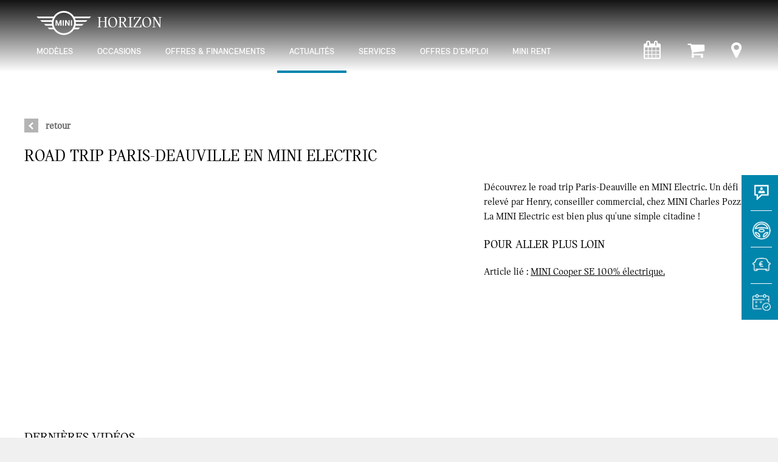

--- FILE ---
content_type: text/html; charset=utf-8
request_url: https://www.minihorizon.com/video/road-trip-paris-deauville-en-mini-electric-238.html
body_size: 4329
content:
<!DOCTYPE html PUBLIC "-//W3C//DTD XHTML 1.0 Transitional//EN" "http://www.w3.org/TR/xhtml1/DTD/xhtml1-transitional.dtd">
<html xmlns="http://www.w3.org/1999/xhtml" xml:lang="fr" >
	<head>
<!-- Google Tag Manager -->
								<script type="738d200926b5a173f72c6142-text/javascript">(function(w,d,s,l,i){w[l]=w[l]||[];w[l].push({'gtm.start':new Date().getTime(),event:'gtm.js'});var f=d.getElementsByTagName(s)[0],j=d.createElement(s),dl=l!='dataLayer'?'&l='+l:'';j.async=true;j.src='https://www.googletagmanager.com/gtm.js?id='+i+dl;f.parentNode.insertBefore(j,f);})(window,document,'script','dataLayer','GTM-P4TCFWT');</script>
							<!-- End Google Tag Manager -->		<meta http-equiv="Content-Type" content="text/html; charset=utf-8" /> 
		<meta name="viewport" content="width=device-width, initial-scale=1.0, user-scalable=no" />
		<title>Road Trip Paris-Deauville en MINI Electric</title>
		<meta http-equiv="X-UA-Compatible" content="IE=edge,chrome=1">
		<meta name="description" content="Découvrez le road trip Paris-Deauville en MINI Electric. Un défi relevé par Henry, conseiller commercial, chez MINI Charles Pozzi.
La MINI Electric est bien plus qu'une simple citadine !"/>
<link href="/cacheCSS/e87ef4f1bb4bde60969d279e6327238a.css" rel="stylesheet" type="text/css" />
		<link rel="shortcut icon" href="/favicon.ico" />
		<link rel="apple-touch-icon" sizes="57x57" href="/apple-touch-icon-57x57.png">
		<link rel="apple-touch-icon" sizes="60x60" href="/apple-touch-icon-60x60.png">
		<link rel="apple-touch-icon" sizes="72x72" href="/apple-touch-icon-72x72.png">
		<link rel="apple-touch-icon" sizes="76x76" href="/apple-touch-icon-76x76.png">
		<link rel="apple-touch-icon" sizes="114x114" href="/apple-touch-icon-114x114.png">
		<link rel="apple-touch-icon" sizes="120x120" href="/apple-touch-icon-120x120.png">
		<link rel="apple-touch-icon" sizes="144x144" href="/apple-touch-icon-144x144.png">
		<link rel="apple-touch-icon" sizes="152x152" href="/apple-touch-icon-152x152.png">
		<link rel="apple-touch-icon" sizes="180x180" href="/apple-touch-icon-180x180.png">
		<link rel="icon" type="image/png" href="/favicon-32x32.png" sizes="32x32">
		<link rel="icon" type="image/png" href="/favicon-96x96.png" sizes="96x96">
		<link rel="shortcut icon" href="/favicon.ico">
		<meta http-equiv="expires" content="0"/>
		<meta http-equiv="content-language" content="fr" />
		<meta name="robots" content="index, follow" />
		<meta name="author" content="concessionnaire bmw mini" />
		<meta http-equiv="Pragma" content="no-cache" />
		<meta http-equiv="Cache-Control" content="no-cache" />

		<!-- Google tag (gtag.js) -->
							        <script async src="https://www.googletagmanager.com/gtag/js?id=AW-726730706" type="738d200926b5a173f72c6142-text/javascript"></script>
							        <script type="738d200926b5a173f72c6142-text/javascript">
							          window.dataLayer = window.dataLayer || [];
							          function gtag(){dataLayer.push(arguments);}
							          gtag("js", new Date());

							          gtag("config", "AW-726730706");
							        </script>
        						</head>
<body>
							<!-- Google Tag Manager (noscript) -->
							<noscript><iframe src="https://www.googletagmanager.com/ns.html?id=GTM-P4TCFWT" height="0" width="0" style="display:none;visibility:hidden"></iframe></noscript>
							<!-- End Google Tag Manager (noscript) -->
							<div id="fb-root"></div>
							<div class="container">
								
								 <div id="containerHeader" class="topHeader">
								 	<header>
									
										<div id="containernav">
											<a href="/" id="retourhp">
												<div id="logo">					
												</div>
												HORIZON
											</a>
										
										
											<nav id="nav" role="navigation">
                                                <a href="#nav" title="montrer navigation">montrer navigation</a>
                                                <a href="#" title="cacher navigation">cacher navigation</a>
                                                <ul id="menu">
                                                    <li id="menu-gamme" ><a aria-haspopup="true" href="#nav"><span>Modèles</span></a>
                                                        <ul>
                                                            <li><a href="https://www.mini.fr/fr_FR/home/collectionmini.html" target="_blank">Gamme MINI</a></li>
                                                            <li><a href="/mini-neuve/">MINI neuves</a></li>
															<!-- <li><a href="/mini-par-mode-de-vie/">Style de vie</a></li> -->
                                                            <li><a href="/affaires-horizon/">Affaires Horizon</a></li>
                                                        </ul>
                                                    </li>
													<li id="menu-vo" ><a href="/occasion-mini/"><span>Occasions</span></a>
                                                    </li>
                                                    <li id="menu-business" ><a aria-haspopup="true" href="#nav"><span>Offres & Financements</span></a>
                                                        <ul >
                                                            <!--<li><a href="/financement/">Particuliers</a></li>-->
															<li><a href="https://www.mini.fr/fr_FR/home/nos-offres/offres-loyer.html" target="_blank">Particuliers</a></li>
                                                            <li><a href="/mini-businessdrive/">Solution Entreprise</a></li>
                                                        </ul>

                                                    </li>
                                                    <li id="menu-actu" class="active"><a aria-haspopup="true" href="#nav"><span>Actualit&eacute;s</span></a>
                                                        <ul >
                                                            <!--<li><a href="/actualite/produit/">Produits MINI</a></li>-->
                                                            <li><a href="/actualite/evenements/">Événements</a></li>
															<!--<li><a href="/actualite/bonnes-adresses/">Bonnes adresses</a></li>-->
                                                            <li><a href="/video/">Horizon TV</a></li>
															<li><a href="/revue-de-presse.php">Revue de presse</a></li>
                                                        </ul>
                                                    </li>
                                                    <li id="menu-service" ><a aria-haspopup="true" href="#nav"><span>Services</span></a>
                                                        <ul >
                                                            <li><a href="/service/service-mini/">Services</a></li>
                                                            <li><a href="/service/accessoires/">Accessoires</a></li>
															<li><a href="/service/nos-prestations/">Nos prestations</a></li>
                                                        </ul>
                                                    </li>
                                                      <li id="menu-rh" ><a href="/offre-emploi/"><span>Offres d'emploi</span></a>
                                                    </li>
													<li id="menu-rent"><a href="/actualite/evenements/horizon-rent-1079.html"><span>MINI Rent</span></a>
                                                    </li>
                                                </ul>
                                            </nav>
											
											<nav id="navMobile" role="navigation">
                                                
                                                <ul class="mobile_menu" id="menu">
                                                    <li id="menu-actu" class="active">
                                                        <a aria-haspopup="true"><span>Modèles</span></a>
                                                        <ul class="submenu">
                                                            <li><a href="https://www.mini.fr/fr_FR/home/collectionmini.html" target="_blank">Gamme MINI</a></li>
                                                            <li><a href="/mini-neuve/">MINI neuves</a></li>
															<!-- <li><a href="/mini-par-mode-de-vie/">Style de vie</a></li> -->
                                                            <li><a href="/affaires-horizon/">Affaires Horizon</a></li>
                                                        </ul>
                                                    </li>
                                                    <li><a href="/occasion-mini/">Occasions</a></li>
                                                    <li id="menu-business" ><a aria-haspopup="true" href="#nav"><span>Offres & Financements</span></a>
                                                        <ul class="submenu">
                                                            <li><a href="/financement/">Particuliers</a></li>
                                                            <li><a href="/mini-businessdrive/">Entreprises</a></li>
                                                        </ul>
                                                    </li>
                                                    <li id="menu-actu" class="active"><a aria-haspopup="true" href="#nav"><span>Actualit&eacute;s</span></a>
                                                        <ul class="submenu">
                                                            <!--<li><a href="/actualite/produit/">Produits MINI</a></li>-->
                                                            <li><a href="/actualite/evenements/">Événements</a></li>
															<!--<li><a href="/actualite/bonnes-adresses/">Bonnes adresses</a></li>-->
                                                            <li><a href="/video/">Horizon TV</a></li>
															<li><a href="/revue-de-presse.php">Revue de presse</a></li>
                                                        </ul>
                                                    </li>
                                                    <li id="menu-service" ><a aria-haspopup="true" href="#nav"><span>Services</span></a>
                                                        <ul class="submenu">
                                                            <li><a href="/service/service-mini/">Services</a></li>
                                                            <li><a href="/service/accessoires/">Accessoires</a></li>
															<li><a href="/service/nos-prestations/">Nos prestations</a></li>
                                                        </ul>
                                                    </li>
                                                    <li id="menu-rh" ><a href="/offre-emploi/"><span>Offres d'emploi</span></a>
                                                    </li>
													<li id="menu-rent"><a href="/actualite/evenements/horizon-rent-1079.html"><span>MINI Rent</span></a>
                                                    </li>
                                                </ul>
                                            </nav>
											
											 <ul id="navIcon">
                                               <li><a class="icon-fa icon-calendar" href="/rendez-vous-atelier.php" aria-label="Rendez-vous atelier"></a></li>
                                               <li><a class="icon-fa icon-shop" href="https://shop-mini.fr/" target="_blank" aria-label="Shop Horizon MINI" id="shop"></a></li>
                                                <li><a class="icon-fa icon-reseau" href="/concession/" aria-label="Points de vente"></a></li>
                                            </ul>
                                        </div>
                                    </header>
                                </div>
								<section id="main" role="main"><div id="mainImag">
			<img src="https://www.minihorizon.com/images/bandeau-vide.jpg" alt="MINI Horizon TV" />    
		</div>
<div id="mainContent" class="serif nolink">
			<a class="back" href="index.php">retour</a>
	<h1>Road Trip Paris-Deauville en MINI Electric</h1>
	<div id="player">
						
<iframe src="//www.youtube.com/embed/Hhq6BE9ez18?rel=0&amp;showinfo=0&amp;autoplay=1&amp;color=white&amp;modestbranding=1&amp;theme=dark" frameborder="0" allowfullscreen></iframe>	</div>
			<div id="description">
				<p class="chapo">
					Découvrez le road trip Paris-Deauville en MINI Electric. Un défi relevé par Henry, conseiller commercial, chez MINI Charles Pozzi.
La MINI Electric est bien plus qu'une simple citadine !
				</p>
	<div class="articleVideo">
					<h3>Pour aller plus loin</h3>
					Article lié : <a class="link" href="https://www.minihorizon.com/gamme/mini-cooper-electric/mini-cooper-se-100-pour-100-electrique--934.html">MINI Cooper SE 100% électrique.</a>
					<br /><br />
		
		</div>
	</div>
<div class="clear"></div>
	<h2>Dernières vidéos</h2>
			<div class="grid-4-small-2 clearfix mbm">
			<div class="bigTarget">
							<p class="square" style="background-image:url(https://www.horizon.fr/video/images/retrospective-de-l-annee-2025-dans-le-reseau-horizon-294.jpg?time=2);background-position:center;background-repeat:no-repeat;background-size: cover; ">				
							</p>
							<a href="https://www.minihorizon.com/video/retrospective-de-l-annee-2025-dans-le-reseau-horizon-294.html">Rétrospective de l'année 2025 dans le réseau Horizon</a>
						</div>
			<div class="bigTarget">
							<p class="square" style="background-image:url(https://www.horizon.fr/video/images/minute-de-l-occasion-289.jpg?time=2);background-position:center;background-repeat:no-repeat;background-size: cover; ">				
							</p>
							<a href="https://www.minihorizon.com/video/minute-de-l-occasion-289.html">Minute de l'Occasion !</a>
						</div>
			<div class="bigTarget">
							<p class="square" style="background-image:url(https://www.horizon.fr/video/images/soiree-de-lancement-de-la-nouvelle-gamme-mini-2024-284.jpg?time=2);background-position:center;background-repeat:no-repeat;background-size: cover; ">				
							</p>
							<a href="https://www.minihorizon.com/video/soiree-de-lancement-de-la-nouvelle-gamme-mini-2024-284.html">Soirée de lancement de la nouvelle gamme MINI 2024</a>
						</div>
			<div class="bigTarget">
							<p class="square" style="background-image:url(https://www.horizon.fr/video/images/nouvelle-concession-de-rouen-282.jpg?time=2);background-position:center;background-repeat:no-repeat;background-size: cover; ">				
							</p>
							<a href="https://www.minihorizon.com/video/nouvelle-concession-de-rouen-282.html">Nouvelle concession de Rouen</a>
						</div>
		</div>
		<a class="btnWhite retourvideo" href="index.php">Voir toutes les vidéos</a>
</div>
	</section>
        
						      <div id="sideBarContainer"> 
                                <ul>
                                    <li>
                                        <a href="/info/contact.php" aria-label="Contact">
                                            <img src="/images/contact2.png" alt="Contact" class="side_icon_img"/>
                                            <img src="/images/contact_hover.png" alt="Contact" class="side_icon_img_hover"/>
                                            <span>CONTACT</span>
                                        </a>
                                        <div class="divide_line"></div>
                                    </li>
                                    
									<li>
                                        <a href="/info/essai.php" aria-label="Réserver un essai">
                                            <img src="/images/drive.png" alt="Réserver un essai MINI" class="side_icon_img"/>
                                            <img src="/images/drive_hover.png" alt="Réserver un essai MINI" class="side_icon_img_hover"/>
                                            <span>RÉSERVER<br/>UN ESSAI</span>
                                        </a>
                                        <div class="divide_line"></div>
                                    </li>
									
                                    <li>
                                        <a href="/reprise/" aria-label="Estimer une reprise">
                                            <img src="/images/offer.png" alt="Estimer une reprise" class="side_icon_img"/>
                                            <img src="/images/offer_hover.png" alt="Estimer une reprise" class="side_icon_img_hover"/>
                                            <span>ESTIMATION DE<br/>REPRISE</span>
                                        </a>
                                        <div class="divide_line"></div>
                                    </li>
                                    <li>
                                        <a href="/rendez-vous-atelier.php" aria-label="Rendez-vous atelier">
                                            <img src="/images/atelier.png" alt="Rendez-vous atelier" class="side_icon_img"/>
                                            <img src="/images/atelier_hover.png" alt="Rendez-vous atelier" class="side_icon_img_hover"/>
                                            <span>RDV<br/>ATELIER</span>
                                        </a>
                                    </li>
                                    
                                </ul>                              
                              </div>
                              
                              
							<footer class="clearfix" id="footer">
                                <div id="social">
								    <span>Rejoignez-nous</span><br />

										  <ul>
                                            <li><a id="gg" href="https://www.minihorizon.com/actualite/evenements/votre-avis-nous-interesse-875.html" title="Google My Business"></a></li>
											<li><a id="fb" href="https://www.facebook.com/mini.horizon" target="_blank" title="Facebook"></a></li>
                                             <li><a id="yt" href="https://www.youtube.com/user/BMWMINIHorizon" target="_blank" title="Youtube"></a></li>
                                             <li><a id="linkedin" href="https://www.linkedin.com/company/bmwminihorizon" target="_blank" title="Linkedin"></a></li>
                                             <li><a id="insta" href="https://www.instagram.com/mini.horizon/" target="_blank" title="Instagram"></a></li>
                                         </ul>
								</div>
								
								
								<div>
									<div class="footerLink clearfix grid-3-small-1">
                                        <ul>
											<li><a href="/info/contact.php">Contact</a></li>
											<li><a href="/inscription_newsletter/">Newsletter</a></li>
                                            <li><a href="/recrutement/">Espace Candidats</a></li>
                                            <li><a href="/offre-emploi/">Offres d'emploi</a></li>
                                        </ul>
										<ul>
                                            
                                            <li><a href="/plan-site-concessionnaire-bmw-mini.php">Plan du site</a></li>
                                            <li><a href="/charte-sur-les-cookies.php">Cookies</a></li>
											<li><a href="/rgpd.php">Protection des données</a></li>
                                            <li><a href="/mentions-legales.php">Mentions l&eacute;gales</a></li>
									   </ul>
                                      <ul>
                                            
                                            <li><a href="https://www.horizon.fr" target="_blank">Horizon BMW</a></li>
                                            <li><a href="https://www.horizonride.fr" target="_blank">Horizon Ride BMW Motorrad</a></li>
											<li><a href="https://shop-bmw.fr/" target="_blank">Shop Horizon BMW</a></li>
											<li><a href="https://shop-mini.fr/" target="_blank">Shop Horizon MINI</a></li>
									   </ul>
    								</div>
					           </div>
				            </footer>	<script type="738d200926b5a173f72c6142-text/javascript">(function(d, s, id) {
							  var js, fjs = d.getElementsByTagName(s)[0];
							  if (d.getElementById(id)) return;
							  js = d.createElement(s); js.id = id;
							  js.src = "//connect.facebook.net/fr_FR/all.js#xfbml=1&appId=536801093099061";
							  fjs.parentNode.insertBefore(js, fjs);
								}(document, 'script', 'facebook-jssdk'));
							</script>	<script type="738d200926b5a173f72c6142-text/javascript" src="/cacheJS/6878049082297bba7c2f87d1c45ad44b.js"></script>

							</div>		<script type="738d200926b5a173f72c6142-text/javascript">
									  (function(i,s,o,g,r,a,m){i["GoogleAnalyticsObject"]=r;i[r]=i[r]||function(){
									  (i[r].q=i[r].q||[]).push(arguments)},i[r].l=1*new Date();a=s.createElement(o),
									  m=s.getElementsByTagName(o)[0];a.async=1;a.src=g;m.parentNode.insertBefore(a,m)
									  })(window,document,"script","//www.google-analytics.com/analytics.js","ga");
									  ga("create", "UA-16066034-2", "auto");
									  ga("send", "pageview");
									</script>
<!-- Code Google de la balise de remarketing -->
							<script type="738d200926b5a173f72c6142-text/javascript">
							/* <![CDATA[ */
							var google_conversion_id = 1014651649;
							var google_custom_params = window.google_tag_params;
							var google_remarketing_only = true;
							/* ]]> */
							</script>
							<script type="738d200926b5a173f72c6142-text/javascript" src="//www.googleadservices.com/pagead/conversion.js">
							</script>
							<noscript>
							<div style="display:inline;">
							<img height="1" width="1" style="border-style:none;" alt="" src="//googleads.g.doubleclick.net/pagead/viewthroughconversion/1014651649/?value=0&amp;guid=ON&amp;script=0"/>
							</div>
							</noscript>
							</div>
							<script src="/cdn-cgi/scripts/7d0fa10a/cloudflare-static/rocket-loader.min.js" data-cf-settings="738d200926b5a173f72c6142-|49" defer></script></body>
							</html>


--- FILE ---
content_type: text/css
request_url: https://www.minihorizon.com/cacheCSS/e87ef4f1bb4bde60969d279e6327238a.css
body_size: 19364
content:
/*!
* www.KNACSS.com V5.0.1 (24 mai 2016) @author: Alsacreations, Raphael Goetter
* Licence WTFPL http://www.wtfpl.net/
*/
 html{font-family:sans-serif;-ms-text-size-adjust:100%;-webkit-text-size-adjust:100%}body{margin:0}article,aside,details,figcaption,figure,footer,header,main,menu,nav,section,summary{display:block}audio,canvas,progress,video{display:inline-block}audio:not([controls]){display:none;height:0}progress{vertical-align:baseline}template,[hidden]{display:none}a{background-color:transparent;-webkit-text-decoration-skip:objects}a:active,a:hover{outline-width:0}abbr[title]{border-bottom:none;text-decoration:underline;text-decoration:underline dotted}b,strong{font-weight:inherit}b,strong{font-weight:bolder}dfn{font-style:italic}h1{font-size:2em;margin:.67em 0}mark{background-color:#ff0;color:#000}small{font-size:80%}sub,sup{font-size:75%;line-height:0;position:relative;vertical-align:baseline}sub{bottom:-.25em}sup{top:-.5em}img{border-style:none}svg:not(:root){overflow:hidden}code,kbd,pre,samp{font-family:monospace,monospace;font-size:1em}figure{margin:1em 40px}hr{box-sizing:content-box;height:0;overflow:visible}button,input,select,textarea{font:inherit;margin:0}optgroup{font-weight:700}button,input{overflow:visible}button,select{text-transform:none}button,html [type="button"],[type="reset"],[type="submit"]{-webkit-appearance:button}button::-moz-focus-inner,[type="button"]::-moz-focus-inner,[type="reset"]::-moz-focus-inner,[type="submit"]::-moz-focus-inner{border-style:none;padding:0}button:-moz-focusring,[type="button"]:-moz-focusring,[type="reset"]:-moz-focusring,[type="submit"]:-moz-focusring{outline:1px dotted ButtonText}fieldset{border:1px solid silver;margin:0 2px;padding:.35em .625em .75em}legend{box-sizing:border-box;color:inherit;display:table;max-width:100%;padding:0;white-space:normal}textarea{overflow:auto}[type="checkbox"],[type="radio"]{box-sizing:border-box;padding:0}[type="number"]::-webkit-inner-spin-button,[type="number"]::-webkit-outer-spin-button{height:auto}[type="search"]{-webkit-appearance:textfield;outline-offset:-2px}[type="search"]::-webkit-search-cancel-button,[type="search"]::-webkit-search-decoration{-webkit-appearance:none}::-webkit-input-placeholder{color:inherit;opacity:.54}::-webkit-file-upload-button{-webkit-appearance:button;font:inherit}html{box-sizing:border-box}*{box-sizing:inherit}ul,ol{padding-left:2em}img{vertical-align:middle}blockquote,figure{margin-left:0;margin-right:0}html{font-size:62.5%;font-size:calc(1em * 0.625)}body{font-size:1.6rem;background-color:#fff;color:#000;font-family:sans-serif;line-height:1.5}a{color:#000}a:hover,a:focus,a:active{color:#111}p,.p-like,ul,ol,dl,blockquote,pre,td,th,label,textarea,caption,details,figure{margin-top:1.2em;margin-bottom:0;line-height:1.5}h1,.h1-like{font-size:3.2rem;font-family:sans-serif}h2,.h2-like{font-size:2.8rem;font-family:sans-serif}h3,.h3-like{font-size:2.4rem}h4,.h4-like{font-size:2rem}h5,.h5-like{font-size:1.8rem}h6,.h6-like{font-size:1.6rem}.smaller{font-size:.6em}.small{font-size:.8em}.big{font-size:1.2em}.bigger{font-size:1.5em}.biggest{font-size:2em}code,pre,samp,kbd{white-space:pre-line;white-space:pre-wrap;font-family:consolas,courier,monospace;line-height:normal}em,.italic,address,cite,i,var{font-style:italic}.p-like:first-child,dl:first-child,blockquote:first-child,pre:first-child,h1:first-child,.h1-like:first-child,h2:first-child,.h2-like:first-child,h3:first-child,.h3-like:first-child,h4:first-child,.h4-like:first-child,h5:first-child,.h5-like:first-child,h6:first-child,.h6-like:first-child{margin-top:0}li p,li .p-like,li ul,li ol{margin-top:0;margin-bottom:0}img,table,td,blockquote,code,pre,textarea,input,video,svg{max-width:100%}table{margin-bottom:2rem}@media print{*{background:transparent!important;box-shadow:none!important;text-shadow:none!important}body{width:auto;margin:auto;font-family:serif;font-size:12pt}p,.p-like,h1,.h1-like,h2,.h2-like,h3,.h3-like,h4,.h4-like,h5,.h5-like,h6,.h6-like,blockquote,ul,ol{color:#000;margin:auto}.print{display:block}.no-print{display:none}p,.p-like,blockquote{orphans:3;widows:3}blockquote,ul,ol{page-break-inside:avoid}h1,.h1-like,h2,.h2-like,h3,.h3-like,caption{page-break-after:avoid}a{color:#000}a[href^="javascript:"]::after,a[href^="#"]::after{content:""}}code,kbd,mark{border-radius:2px}kbd{padding:0 2px;border:1px solid #999}code{padding:2px 4px;background:rgba(0,0,0,.04);color:#b11}pre code{padding:0;background:none;color:inherit;border-radius:0}mark{padding:2px 4px}sup,sub{vertical-align:0}sup{bottom:1ex}sub{top:.5ex}blockquote{position:relative;padding-left:3em}blockquote::before{content:"\201C";position:absolute;left:0;top:0;font-family:georgia,serif;font-size:5em;line-height:.9;color:rgba(0,0,0,.3)}blockquote>footer{margin-top:.75em;font-size:.9em;color:rgba(0,0,0,.7)}blockquote>footer::before{content:"\2014 \0020"}q{font-style:normal}q,.q{quotes:""\00a0" "\00a0""}q:lang(fr),.q:lang(fr){quotes:"«\00a0" "\00a0»"}hr{display:block;clear:both;height:1px;margin:1em 0 2em;padding:0;border:0;color:#ccc;background-color:#ccc}table,.table{border:1px solid #ccc}caption{padding:1rem;color:#555;font-style:italic}td,th{padding:.3em .8em;border:1px #aaa dotted;text-align:left}.skip-links{position:absolute}.skip-links a{position:absolute;overflow:hidden;clip:rect(1px,1px,1px,1px);padding:.5em;background:#000;color:#fff;text-decoration:none}.skip-links a:focus{position:static;overflow:visible;clip:auto}@media (max-width:320px){.no-wrapping{word-wrap:normal;-webkit-hyphens:manual;-moz-hyphens:manual;-ms-hyphens:manual;hyphens:manual}}.mod,.bfc{overflow:hidden}.clear,.line,.row{clear:both}.clearfix::after,.line::after{content:"";display:table;clear:both;border-collapse:collapse}.left{margin-right:auto}.right{margin-left:auto}.center{margin-left:auto;margin-right:auto}.txtleft{text-align:left}.txtright{text-align:right}.txtcenter{text-align:center}.fl{float:left}img.fl{margin-right:1rem}.fr{float:right}img.fr{margin-left:1rem}img.fl,img.fr{margin-bottom:.5rem}.row{display:table;table-layout:fixed;width:100%}.row>*,.col{display:table-cell;vertical-align:top}body>script{display:none!important}.inbl{display:inline-block;vertical-align:top}[class*="flex-container"]{display:-webkit-box;display:-webkit-flex;display:-ms-flexbox;display:flex;-webkit-flex-wrap:wrap;-ms-flex-wrap:wrap;flex-wrap:wrap}.flex-container-h{-webkit-box-orient:horizontal;-webkit-box-direction:normal;-webkit-flex-direction:row;-ms-flex-direction:row;flex-direction:row}.flex-container-v{-webkit-box-orient:vertical;-webkit-box-direction:normal;-webkit-flex-direction:column;-ms-flex-direction:column;flex-direction:column}.flex-item-fluid{-webkit-box-flex:1;-webkit-flex:1;-ms-flex:1;flex:1;min-width:0}.flex-item-first,.grid-item-first{-webkit-box-ordinal-group:0;-webkit-order:-1;-ms-flex-order:-1;order:-1}.flex-item-medium,.grid-item-medium{-webkit-box-ordinal-group:1;-webkit-order:0;-ms-flex-order:0;order:0}.flex-item-last,.grid-item-last{-webkit-box-ordinal-group:2;-webkit-order:1;-ms-flex-order:1;order:1}.flex-item-center,.grid-item-center{margin:auto}[class*="grid-"]{display:-webkit-box;display:-webkit-flex;display:-ms-flexbox;display:flex;-webkit-box-orient:horizontal;-webkit-box-direction:normal;-webkit-flex-direction:row;-ms-flex-direction:row;flex-direction:row;-webkit-flex-wrap:wrap;-ms-flex-wrap:wrap;flex-wrap:wrap;margin-left:-2rem}[class*="grid-"]>*{box-sizing:border-box;-webkit-box-flex:0;-webkit-flex:0 0 auto;-ms-flex:0 0 auto;flex:0 0 auto;width:calc(100% - 2rem - .01px);min-width:0;min-height:0;margin-left:2rem}@media (min-width:321px) and (max-width:640px){[class*="grid-"]>*{width:calc(100% * 1 / 2 - 2rem - .01px)}[class*="grid-"]>*.grid-item-double{width:calc(100% - 2rem - .01px)}}@media (min-width:641px){[class*="grid-2"]>*{width:calc(100% * 1 / 2 - 2rem - .01px)}[class*="grid-2"]>.grid-item-double{width:calc(100% * 2 / 2 - 2rem)}[class*="grid-3"]>*{width:calc(100% * 1 / 3 - 2rem - .01px)}[class*="grid-3"]>.grid-item-double{width:calc(100% * 2 / 3 - 2rem)}[class*="grid-4"]>*{width:calc(100% * 1 / 4 - 2rem - .01px)}[class*="grid-4"]>.grid-item-double{width:calc(100% * 2 / 4 - 2rem)}[class*="grid-5"]>*{width:calc(100% * 1 / 5 - 2rem - .01px)}[class*="grid-5"]>.grid-item-double{width:calc(100% * 2 / 5 - 2rem)}[class*="grid-6"]>*{width:calc(100% * 1 / 6 - 2rem - .01px)}[class*="grid-6"]>.grid-item-double{width:calc(100% * 2 / 6 - 2rem)}[class*="grid-7"]>*{width:calc(100% * 1 / 7 - 2rem - .01px)}[class*="grid-7"]>.grid-item-double{width:calc(100% * 2 / 7 - 2rem)}[class*="grid-8"]>*{width:calc(100% * 1 / 8 - 2rem - .01px)}[class*="grid-8"]>.grid-item-double{width:calc(100% * 2 / 8 - 2rem)}[class*="grid-9"]>*{width:calc(100% * 1 / 9 - 2rem - .01px)}[class*="grid-9"]>.grid-item-double{width:calc(100% * 2 / 9 - 2rem)}[class*="grid-10"]>*{width:calc(100% * 1 / 10 - 2rem - .01px)}[class*="grid-10"]>.grid-item-double{width:calc(100% * 2 / 10 - 2rem)}[class*="grid-11"]>*{width:calc(100% * 1 / 11 - 2rem - .01px)}[class*="grid-11"]>.grid-item-double{width:calc(100% * 2 / 11 - 2rem)}[class*="grid-12"]>*{width:calc(100% * 1 / 12 - 2rem - .01px)}[class*="grid-12"]>.grid-item-double{width:calc(100% * 2 / 12 - 2rem)}}@media (min-width:321px) and (max-width:640px){[class*="-small-4"]>*{width:calc(100% * 1 / 4 - 2rem - .01px)}[class*="-small-4"]>.grid-item-double{width:calc(100% * 1 / 2 - 2rem - .01px)}[class*="-small-3"]>*{width:calc(100% * 1 / 3 - 2rem - .01px)}[class*="-small-3"]>.grid-item-double{width:calc(100% * 2 / 3 - 2rem - .01px)}[class*="-small-2"]>*{width:calc(100% * 1 / 2 - 2rem - .01px)}[class*="-small-2"]>.grid-item-double{width:calc(100% - 2rem - .01px)}[class*="-small-1"]>*{width:calc(100% - 2rem - .01px)}[class*="-small-1"]>.grid-item-double{width:calc(100% - 2rem - .01px)}}@media (min-width:641px){.grid-2-1>:nth-child(odd){width:calc(66.66667% - 2rem)}.grid-2-1>:nth-child(even){width:calc(33.33333% - 2rem)}}@media (min-width:641px){.grid-1-2>:nth-child(odd){width:calc(33.33333% - 2rem)}.grid-1-2>:nth-child(even){width:calc(66.66667% - 2rem)}}@media (min-width:641px){.grid-3-1>:nth-child(odd){width:calc(75% - 2rem)}.grid-3-1>:nth-child(even){width:calc(25% - 2rem)}}@media (min-width:641px){.grid-1-3>:nth-child(odd){width:calc(25% - 2rem)}.grid-1-3>:nth-child(even){width:calc(75% - 2rem)}}@media (min-width:641px){.grid-3-2>:nth-child(odd){width:calc(60% - 2rem)}.grid-3-2>:nth-child(even){width:calc(40% - 2rem)}}@media (min-width:641px){.grid-2-3>:nth-child(odd){width:calc(40% - 2rem)}.grid-2-3>:nth-child(even){width:calc(60% - 2rem)}}@media (min-width:641px){.grid-4-1>:nth-child(odd){width:calc(80% - 2rem)}.grid-4-1>:nth-child(even){width:calc(20% - 2rem)}}@media (min-width:641px){.grid-1-4>:nth-child(odd){width:calc(20% - 2rem)}.grid-1-4>:nth-child(even){width:calc(80% - 2rem)}}.pull{margin-right:auto}.push{margin-left:auto}table,.table{width:100%;max-width:100%;table-layout:fixed;border-collapse:collapse;vertical-align:top}.table{display:table}#recaptcha_table,.table-auto{table-layout:auto}td,th{vertical-align:top;min-width:2rem;cursor:default}.btn{display:inline-block}form,fieldset{border:none}input,button,select,label,.btn{font-family:inherit;font-size:inherit}button,input,optgroup,select,textarea{color:#000}label{vertical-align:middle;cursor:pointer}legend{border:0;white-space:normal}textarea{min-height:5em;vertical-align:top;font-family:inherit;font-size:inherit;resize:vertical}select{-webkit-appearance:menulist-button}input[type="search"]::-webkit-search-decoration,input[type="search"]::-webkit-search-cancel-button,input[type="search"]::-webkit-search-results-button,input[type="search"]::-webkit-search-results-decoration{display:none}::-webkit-input-placeholder{color:#777}input:-moz-placeholder,textarea:-moz-placeholder{color:#777}.btn:focus,input[type="button"]:focus,button:focus{-webkit-tap-highlight-color:transparent;-webkit-user-select:none;-moz-user-select:none;-ms-user-select:none;user-select:none}button.unstyled,input[type="button"].unstyled,input[type="submit"].unstyled,input[type="reset"].unstyled{padding:0;border:none;line-height:1;text-align:left;background:none;border-radius:0;box-shadow:none;-webkit-appearance:none;-moz-appearance:none;appearance:none}button.unstyled:focus,input[type="button"].unstyled:focus,input[type="submit"].unstyled:focus,input[type="reset"].unstyled:focus{box-shadow:none;outline:none}.is-hidden,[hidden]{display:none}.visually-hidden{position:absolute!important;border:0!important;height:1px!important;width:1px!important;padding:0!important;overflow:hidden!important;clip:rect(0,0,0,0)!important}.is-disabled,[disabled]{opacity:.5;pointer-events:none;cursor:not-allowed;-webkit-filter:grayscale(1);filter:grayscale(1)}ul.is-unstyled,ul.unstyled{list-style:none;padding-left:0}.w10{width:10%}.w20{width:20%}.w25{width:25%}.w30{width:30%}.w33{width:33.3333%}.w40{width:40%}.w50{width:50%}.w60{width:60%}.w66{width:66.6666%}.w70{width:70%}.w75{width:75%}.w80{width:80%}.w90{width:90%}.w100{width:100%}.w50p{width:50px}.w100p{width:100px}.w150p{width:150px}.w200p{width:200px}.w300p{width:300px}@media (min-width:400px){.w400p{width:400px}.w500p{width:500px}.w600p{width:600px}}@media (min-width:700px){.w700p{width:700px}.w800p{width:800px}}@media (min-width:960px){.w960p{width:960px}.mw960p{max-width:960px}.w1140p{width:1140px}.mw1140p{max-width:1140px}}.wauto{width:auto}.man,.ma0{margin:0}.pan,.pa0{padding:0}.mas{margin:1rem}.mam{margin:2rem}.mal{margin:4rem}.pas{padding:1rem}.pam{padding:2rem}.pal{padding:4rem}.mtn,.mt0{margin-top:0}.mts{margin-top:1rem}.mtm{margin-top:2rem}.mtl{margin-top:4rem}.mrn,.mr0{margin-right:0}.mrs{margin-right:1rem}.mrm{margin-right:2rem}.mrl{margin-right:4rem}.mbn,.mb0{margin-bottom:0}.mbs{margin-bottom:1rem}.mbm{margin-bottom:2rem}.mbl{margin-bottom:4rem}.mln,.ml0{margin-left:0}.mls{margin-left:1rem}.mlm{margin-left:2rem}.mll{margin-left:4rem}.mauto{margin:auto}.mtauto{margin-top:auto}.mrauto{margin-right:auto}.mbauto{margin-bottom:auto}.mlauto{margin-left:auto}.ptn,.pt0{padding-top:0}.pts{padding-top:1rem}.ptm{padding-top:2rem}.ptl{padding-top:4rem}.prn,.pr0{padding-right:0}.prs{padding-right:1rem}.prm{padding-right:2rem}.prl{padding-right:4rem}.pbn,.pb0{padding-bottom:0}.pbs{padding-bottom:1rem}.pbm{padding-bottom:2rem}.pbl{padding-bottom:4rem}.pln,.pl0{padding-left:0}.pls{padding-left:1rem}.plm{padding-left:2rem}.pll{padding-left:4rem}@media (min-width:1280px){.large-hidden{display:none!important}.large-visible{display:block!important}.large-no-float{float:none}.large-inbl{display:inline-block;float:none;vertical-align:top}.large-row{display:table;table-layout:fixed;width:100%!important}.large-col{display:table-cell;vertical-align:top}.large-w25{width:25%!important}.large-w33{width:33.3333%!important}.large-w50{width:50%!important}.large-w66{width:66.6666%!important}.large-w75{width:75%!important}.large-w100,.large-wauto{display:block!important;float:none!important;clear:none!important;width:auto!important;margin-left:0!important;margin-right:0!important;border:0}.large-man,.large-ma0{margin:0!important}}@media (min-width:960px) and (max-width:1279px){.medium-hidden{display:none!important}.medium-visible{display:block!important}.medium-no-float{float:none}.medium-inbl{display:inline-block;float:none;vertical-align:top}.medium-row{display:table;table-layout:fixed;width:100%!important}.medium-col{display:table-cell;vertical-align:top}.medium-w25{width:25%!important}.medium-w33{width:33.3333%!important}.medium-w50{width:50%!important}.medium-w66{width:66.6666%!important}.medium-w75{width:75%!important}.medium-w100,.medium-wauto{display:block!important;float:none!important;clear:none!important;width:auto!important;margin-left:0!important;margin-right:0!important;border:0}.medium-man,.medium-ma0{margin:0!important}}@media (min-width:640px) and (max-width:959px){.small-hidden{display:none!important}.small-visible{display:block!important}.small-no-float{float:none}.small-inbl{display:inline-block;float:none;vertical-align:top}.small-row{display:table!important;table-layout:fixed!important;width:100%!important}.small-col{display:table-cell!important;vertical-align:top!important}.small-w25{width:25%!important}.small-w33{width:33.3333%!important}.small-w50{width:50%!important}.small-w66{width:66.6666%!important}.small-w75{width:75%!important}.small-w100,.small-wauto{display:block!important;float:none!important;clear:none!important;width:auto!important;margin-left:0!important;margin-right:0!important;border:0}.small-man,.small-ma0{margin:0!important}.small-pan,.small-pa0{padding:0!important}}@media (max-width:639px){.mod,.col,fieldset{display:block!important;float:none!important;clear:none!important;width:auto!important;margin-left:0!important;margin-right:0!important;border:0}.flex-container{-webkit-box-orient:vertical;-webkit-box-direction:normal;-webkit-flex-direction:column;-ms-flex-direction:column;flex-direction:column}.row{display:block!important;width:100%!important}.tiny-hidden{display:none!important}.tiny-visible{display:block!important}.tiny-no-float{float:none}.tiny-inbl{display:inline-block;float:none;vertical-align:top}.tiny-row{display:table!important;table-layout:fixed!important;width:100%!important}.tiny-col{display:table-cell!important;vertical-align:top!important}th,td{width:auto;text-align:left}thead{display:none}.tiny-w25{width:25%!important}.tiny-w33{width:33.3333%!important}.tiny-w50{width:50%!important}.tiny-w66{width:66.6666%!important}.tiny-w75{width:75%!important}.tiny-w100,.tiny-wauto{display:block!important;float:none!important;clear:none!important;width:auto!important;margin-left:0!important;margin-right:0!important;border:0}.tiny-man,.tiny-ma0{margin:0!important}.tiny-pan,.tiny-pa0{padding:0!important}}/*!
 * Font Awesome Free 5.0.13 by @fontawesome - https://fontawesome.com
 * License - https://fontawesome.com/license (Icons: CC BY 4.0, Fonts: SIL OFL 1.1, Code: MIT License)
 */
.fa,.fas,.far,.fal,.fab{-moz-osx-font-smoothing:grayscale;-webkit-font-smoothing:antialiased;display:inline-block;font-style:normal;font-variant:normal;text-rendering:auto;line-height:1}.fa-lg{font-size:1.33333em;line-height:.75em;vertical-align:-.0667em}.fa-xs{font-size:.75em}.fa-sm{font-size:.875em}.fa-1x{font-size:1em}.fa-2x{font-size:2em}.fa-3x{font-size:3em}.fa-4x{font-size:4em}.fa-5x{font-size:5em}.fa-6x{font-size:6em}.fa-7x{font-size:7em}.fa-8x{font-size:8em}.fa-9x{font-size:9em}.fa-10x{font-size:10em}.fa-fw{text-align:center;width:1.25em}.fa-ul{list-style-type:none;margin-left:2.5em;padding-left:0}.fa-ul>li{position:relative}.fa-li{left:-2em;position:absolute;text-align:center;width:2em;line-height:inherit}.fa-border{border:solid .08em #eee;border-radius:.1em;padding:.2em .25em .15em}.fa-pull-left{float:left}.fa-pull-right{float:right}.fa.fa-pull-left,.fas.fa-pull-left,.far.fa-pull-left,.fal.fa-pull-left,.fab.fa-pull-left{margin-right:.3em}.fa.fa-pull-right,.fas.fa-pull-right,.far.fa-pull-right,.fal.fa-pull-right,.fab.fa-pull-right{margin-left:.3em}.fa-spin{-webkit-animation:fa-spin 2s infinite linear;animation:fa-spin 2s infinite linear}.fa-pulse{-webkit-animation:fa-spin 1s infinite steps(8);animation:fa-spin 1s infinite steps(8)}@-webkit-keyframes fa-spin{0%{-webkit-transform:rotate(0deg);transform:rotate(0deg)}100%{-webkit-transform:rotate(360deg);transform:rotate(360deg)}}@keyframes fa-spin{0%{-webkit-transform:rotate(0deg);transform:rotate(0deg)}100%{-webkit-transform:rotate(360deg);transform:rotate(360deg)}}.fa-rotate-90{-ms-filter:"progid:DXImageTransform.Microsoft.BasicImage(rotation=1)";-webkit-transform:rotate(90deg);transform:rotate(90deg)}.fa-rotate-180{-ms-filter:"progid:DXImageTransform.Microsoft.BasicImage(rotation=2)";-webkit-transform:rotate(180deg);transform:rotate(180deg)}.fa-rotate-270{-ms-filter:"progid:DXImageTransform.Microsoft.BasicImage(rotation=3)";-webkit-transform:rotate(270deg);transform:rotate(270deg)}.fa-flip-horizontal{-ms-filter:"progid:DXImageTransform.Microsoft.BasicImage(rotation=0, mirror=1)";-webkit-transform:scale(-1,1);transform:scale(-1,1)}.fa-flip-vertical{-ms-filter:"progid:DXImageTransform.Microsoft.BasicImage(rotation=2, mirror=1)";-webkit-transform:scale(1,-1);transform:scale(1,-1)}.fa-flip-horizontal.fa-flip-vertical{-ms-filter:"progid:DXImageTransform.Microsoft.BasicImage(rotation=2, mirror=1)";-webkit-transform:scale(-1,-1);transform:scale(-1,-1)}:root .fa-rotate-90,:root .fa-rotate-180,:root .fa-rotate-270,:root .fa-flip-horizontal,:root .fa-flip-vertical{-webkit-filter:none;filter:none}.fa-stack{display:inline-block;height:2em;line-height:2em;position:relative;vertical-align:middle;width:2em}.fa-stack-1x,.fa-stack-2x{left:0;position:absolute;text-align:center;width:100%}.fa-stack-1x{line-height:inherit}.fa-stack-2x{font-size:2em}.fa-inverse{color:#fff}.fa-500px:before{content:"\f26e"}.fa-accessible-icon:before{content:"\f368"}.fa-accusoft:before{content:"\f369"}.fa-address-book:before{content:"\f2b9"}.fa-address-card:before{content:"\f2bb"}.fa-adjust:before{content:"\f042"}.fa-adn:before{content:"\f170"}.fa-adversal:before{content:"\f36a"}.fa-affiliatetheme:before{content:"\f36b"}.fa-algolia:before{content:"\f36c"}.fa-align-center:before{content:"\f037"}.fa-align-justify:before{content:"\f039"}.fa-align-left:before{content:"\f036"}.fa-align-right:before{content:"\f038"}.fa-allergies:before{content:"\f461"}.fa-amazon:before{content:"\f270"}.fa-amazon-pay:before{content:"\f42c"}.fa-ambulance:before{content:"\f0f9"}.fa-american-sign-language-interpreting:before{content:"\f2a3"}.fa-amilia:before{content:"\f36d"}.fa-anchor:before{content:"\f13d"}.fa-android:before{content:"\f17b"}.fa-angellist:before{content:"\f209"}.fa-angle-double-down:before{content:"\f103"}.fa-angle-double-left:before{content:"\f100"}.fa-angle-double-right:before{content:"\f101"}.fa-angle-double-up:before{content:"\f102"}.fa-angle-down:before{content:"\f107"}.fa-angle-left:before{content:"\f104"}.fa-angle-right:before{content:"\f105"}.fa-angle-up:before{content:"\f106"}.fa-angrycreative:before{content:"\f36e"}.fa-angular:before{content:"\f420"}.fa-app-store:before{content:"\f36f"}.fa-app-store-ios:before{content:"\f370"}.fa-apper:before{content:"\f371"}.fa-apple:before{content:"\f179"}.fa-apple-pay:before{content:"\f415"}.fa-archive:before{content:"\f187"}.fa-arrow-alt-circle-down:before{content:"\f358"}.fa-arrow-alt-circle-left:before{content:"\f359"}.fa-arrow-alt-circle-right:before{content:"\f35a"}.fa-arrow-alt-circle-up:before{content:"\f35b"}.fa-arrow-circle-down:before{content:"\f0ab"}.fa-arrow-circle-left:before{content:"\f0a8"}.fa-arrow-circle-right:before{content:"\f0a9"}.fa-arrow-circle-up:before{content:"\f0aa"}.fa-arrow-down:before{content:"\f063"}.fa-arrow-left:before{content:"\f060"}.fa-arrow-right:before{content:"\f061"}.fa-arrow-up:before{content:"\f062"}.fa-arrows-alt:before{content:"\f0b2"}.fa-arrows-alt-h:before{content:"\f337"}.fa-arrows-alt-v:before{content:"\f338"}.fa-assistive-listening-systems:before{content:"\f2a2"}.fa-asterisk:before{content:"\f069"}.fa-asymmetrik:before{content:"\f372"}.fa-at:before{content:"\f1fa"}.fa-audible:before{content:"\f373"}.fa-audio-description:before{content:"\f29e"}.fa-autoprefixer:before{content:"\f41c"}.fa-avianex:before{content:"\f374"}.fa-aviato:before{content:"\f421"}.fa-aws:before{content:"\f375"}.fa-backward:before{content:"\f04a"}.fa-balance-scale:before{content:"\f24e"}.fa-ban:before{content:"\f05e"}.fa-band-aid:before{content:"\f462"}.fa-bandcamp:before{content:"\f2d5"}.fa-barcode:before{content:"\f02a"}.fa-bars:before{content:"\f0c9"}.fa-baseball-ball:before{content:"\f433"}.fa-basketball-ball:before{content:"\f434"}.fa-bath:before{content:"\f2cd"}.fa-battery-empty:before{content:"\f244"}.fa-battery-full:before{content:"\f240"}.fa-battery-half:before{content:"\f242"}.fa-battery-quarter:before{content:"\f243"}.fa-battery-three-quarters:before{content:"\f241"}.fa-bed:before{content:"\f236"}.fa-beer:before{content:"\f0fc"}.fa-behance:before{content:"\f1b4"}.fa-behance-square:before{content:"\f1b5"}.fa-bell:before{content:"\f0f3"}.fa-bell-slash:before{content:"\f1f6"}.fa-bicycle:before{content:"\f206"}.fa-bimobject:before{content:"\f378"}.fa-binoculars:before{content:"\f1e5"}.fa-birthday-cake:before{content:"\f1fd"}.fa-bitbucket:before{content:"\f171"}.fa-bitcoin:before{content:"\f379"}.fa-bity:before{content:"\f37a"}.fa-black-tie:before{content:"\f27e"}.fa-blackberry:before{content:"\f37b"}.fa-blender:before{content:"\f517"}.fa-blind:before{content:"\f29d"}.fa-blogger:before{content:"\f37c"}.fa-blogger-b:before{content:"\f37d"}.fa-bluetooth:before{content:"\f293"}.fa-bluetooth-b:before{content:"\f294"}.fa-bold:before{content:"\f032"}.fa-bolt:before{content:"\f0e7"}.fa-bomb:before{content:"\f1e2"}.fa-book:before{content:"\f02d"}.fa-book-open:before{content:"\f518"}.fa-bookmark:before{content:"\f02e"}.fa-bowling-ball:before{content:"\f436"}.fa-box:before{content:"\f466"}.fa-box-open:before{content:"\f49e"}.fa-boxes:before{content:"\f468"}.fa-braille:before{content:"\f2a1"}.fa-briefcase:before{content:"\f0b1"}.fa-briefcase-medical:before{content:"\f469"}.fa-broadcast-tower:before{content:"\f519"}.fa-broom:before{content:"\f51a"}.fa-btc:before{content:"\f15a"}.fa-bug:before{content:"\f188"}.fa-building:before{content:"\f1ad"}.fa-bullhorn:before{content:"\f0a1"}.fa-bullseye:before{content:"\f140"}.fa-burn:before{content:"\f46a"}.fa-buromobelexperte:before{content:"\f37f"}.fa-bus:before{content:"\f207"}.fa-buysellads:before{content:"\f20d"}.fa-calculator:before{content:"\f1ec"}.fa-calendar:before{content:"\f133"}.fa-calendar-alt:before{content:"\f073"}.fa-calendar-check:before{content:"\f274"}.fa-calendar-minus:before{content:"\f272"}.fa-calendar-plus:before{content:"\f271"}.fa-calendar-times:before{content:"\f273"}.fa-camera:before{content:"\f030"}.fa-camera-retro:before{content:"\f083"}.fa-capsules:before{content:"\f46b"}.fa-car:before{content:"\f1b9"}.fa-caret-down:before{content:"\f0d7"}.fa-caret-left:before{content:"\f0d9"}.fa-caret-right:before{content:"\f0da"}.fa-caret-square-down:before{content:"\f150"}.fa-caret-square-left:before{content:"\f191"}.fa-caret-square-right:before{content:"\f152"}.fa-caret-square-up:before{content:"\f151"}.fa-caret-up:before{content:"\f0d8"}.fa-cart-arrow-down:before{content:"\f218"}.fa-cart-plus:before{content:"\f217"}.fa-cc-amazon-pay:before{content:"\f42d"}.fa-cc-amex:before{content:"\f1f3"}.fa-cc-apple-pay:before{content:"\f416"}.fa-cc-diners-club:before{content:"\f24c"}.fa-cc-discover:before{content:"\f1f2"}.fa-cc-jcb:before{content:"\f24b"}.fa-cc-mastercard:before{content:"\f1f1"}.fa-cc-paypal:before{content:"\f1f4"}.fa-cc-stripe:before{content:"\f1f5"}.fa-cc-visa:before{content:"\f1f0"}.fa-centercode:before{content:"\f380"}.fa-certificate:before{content:"\f0a3"}.fa-chalkboard:before{content:"\f51b"}.fa-chalkboard-teacher:before{content:"\f51c"}.fa-chart-area:before{content:"\f1fe"}.fa-chart-bar:before{content:"\f080"}.fa-chart-line:before{content:"\f201"}.fa-chart-pie:before{content:"\f200"}.fa-check:before{content:"\f00c"}.fa-check-circle:before{content:"\f058"}.fa-check-square:before{content:"\f14a"}.fa-chess:before{content:"\f439"}.fa-chess-bishop:before{content:"\f43a"}.fa-chess-board:before{content:"\f43c"}.fa-chess-king:before{content:"\f43f"}.fa-chess-knight:before{content:"\f441"}.fa-chess-pawn:before{content:"\f443"}.fa-chess-queen:before{content:"\f445"}.fa-chess-rook:before{content:"\f447"}.fa-chevron-circle-down:before{content:"\f13a"}.fa-chevron-circle-left:before{content:"\f137"}.fa-chevron-circle-right:before{content:"\f138"}.fa-chevron-circle-up:before{content:"\f139"}.fa-chevron-down:before{content:"\f078"}.fa-chevron-left:before{content:"\f053"}.fa-chevron-right:before{content:"\f054"}.fa-chevron-up:before{content:"\f077"}.fa-child:before{content:"\f1ae"}.fa-chrome:before{content:"\f268"}.fa-church:before{content:"\f51d"}.fa-circle:before{content:"\f111"}.fa-circle-notch:before{content:"\f1ce"}.fa-clipboard:before{content:"\f328"}.fa-clipboard-check:before{content:"\f46c"}.fa-clipboard-list:before{content:"\f46d"}.fa-clock:before{content:"\f017"}.fa-clone:before{content:"\f24d"}.fa-closed-captioning:before{content:"\f20a"}.fa-cloud:before{content:"\f0c2"}.fa-cloud-download-alt:before{content:"\f381"}.fa-cloud-upload-alt:before{content:"\f382"}.fa-cloudscale:before{content:"\f383"}.fa-cloudsmith:before{content:"\f384"}.fa-cloudversify:before{content:"\f385"}.fa-code:before{content:"\f121"}.fa-code-branch:before{content:"\f126"}.fa-codepen:before{content:"\f1cb"}.fa-codiepie:before{content:"\f284"}.fa-coffee:before{content:"\f0f4"}.fa-cog:before{content:"\f013"}.fa-cogs:before{content:"\f085"}.fa-coins:before{content:"\f51e"}.fa-columns:before{content:"\f0db"}.fa-comment:before{content:"\f075"}.fa-comment-alt:before{content:"\f27a"}.fa-comment-dots:before{content:"\f4ad"}.fa-comment-slash:before{content:"\f4b3"}.fa-comments:before{content:"\f086"}.fa-compact-disc:before{content:"\f51f"}.fa-compass:before{content:"\f14e"}.fa-compress:before{content:"\f066"}.fa-connectdevelop:before{content:"\f20e"}.fa-contao:before{content:"\f26d"}.fa-copy:before{content:"\f0c5"}.fa-copyright:before{content:"\f1f9"}.fa-couch:before{content:"\f4b8"}.fa-cpanel:before{content:"\f388"}.fa-creative-commons:before{content:"\f25e"}.fa-creative-commons-by:before{content:"\f4e7"}.fa-creative-commons-nc:before{content:"\f4e8"}.fa-creative-commons-nc-eu:before{content:"\f4e9"}.fa-creative-commons-nc-jp:before{content:"\f4ea"}.fa-creative-commons-nd:before{content:"\f4eb"}.fa-creative-commons-pd:before{content:"\f4ec"}.fa-creative-commons-pd-alt:before{content:"\f4ed"}.fa-creative-commons-remix:before{content:"\f4ee"}.fa-creative-commons-sa:before{content:"\f4ef"}.fa-creative-commons-sampling:before{content:"\f4f0"}.fa-creative-commons-sampling-plus:before{content:"\f4f1"}.fa-creative-commons-share:before{content:"\f4f2"}.fa-credit-card:before{content:"\f09d"}.fa-crop:before{content:"\f125"}.fa-crosshairs:before{content:"\f05b"}.fa-crow:before{content:"\f520"}.fa-crown:before{content:"\f521"}.fa-css3:before{content:"\f13c"}.fa-css3-alt:before{content:"\f38b"}.fa-cube:before{content:"\f1b2"}.fa-cubes:before{content:"\f1b3"}.fa-cut:before{content:"\f0c4"}.fa-cuttlefish:before{content:"\f38c"}.fa-d-and-d:before{content:"\f38d"}.fa-dashcube:before{content:"\f210"}.fa-database:before{content:"\f1c0"}.fa-deaf:before{content:"\f2a4"}.fa-delicious:before{content:"\f1a5"}.fa-deploydog:before{content:"\f38e"}.fa-deskpro:before{content:"\f38f"}.fa-desktop:before{content:"\f108"}.fa-deviantart:before{content:"\f1bd"}.fa-diagnoses:before{content:"\f470"}.fa-dice:before{content:"\f522"}.fa-dice-five:before{content:"\f523"}.fa-dice-four:before{content:"\f524"}.fa-dice-one:before{content:"\f525"}.fa-dice-six:before{content:"\f526"}.fa-dice-three:before{content:"\f527"}.fa-dice-two:before{content:"\f528"}.fa-digg:before{content:"\f1a6"}.fa-digital-ocean:before{content:"\f391"}.fa-discord:before{content:"\f392"}.fa-discourse:before{content:"\f393"}.fa-divide:before{content:"\f529"}.fa-dna:before{content:"\f471"}.fa-dochub:before{content:"\f394"}.fa-docker:before{content:"\f395"}.fa-dollar-sign:before{content:"\f155"}.fa-dolly:before{content:"\f472"}.fa-dolly-flatbed:before{content:"\f474"}.fa-donate:before{content:"\f4b9"}.fa-door-closed:before{content:"\f52a"}.fa-door-open:before{content:"\f52b"}.fa-dot-circle:before{content:"\f192"}.fa-dove:before{content:"\f4ba"}.fa-download:before{content:"\f019"}.fa-draft2digital:before{content:"\f396"}.fa-dribbble:before{content:"\f17d"}.fa-dribbble-square:before{content:"\f397"}.fa-dropbox:before{content:"\f16b"}.fa-drupal:before{content:"\f1a9"}.fa-dumbbell:before{content:"\f44b"}.fa-dyalog:before{content:"\f399"}.fa-earlybirds:before{content:"\f39a"}.fa-ebay:before{content:"\f4f4"}.fa-edge:before{content:"\f282"}.fa-edit:before{content:"\f044"}.fa-eject:before{content:"\f052"}.fa-elementor:before{content:"\f430"}.fa-ellipsis-h:before{content:"\f141"}.fa-ellipsis-v:before{content:"\f142"}.fa-ember:before{content:"\f423"}.fa-empire:before{content:"\f1d1"}.fa-envelope:before{content:"\f0e0"}.fa-envelope-open:before{content:"\f2b6"}.fa-envelope-square:before{content:"\f199"}.fa-envira:before{content:"\f299"}.fa-equals:before{content:"\f52c"}.fa-eraser:before{content:"\f12d"}.fa-erlang:before{content:"\f39d"}.fa-ethereum:before{content:"\f42e"}.fa-etsy:before{content:"\f2d7"}.fa-euro-sign:before{content:"\f153"}.fa-exchange-alt:before{content:"\f362"}.fa-exclamation:before{content:"\f12a"}.fa-exclamation-circle:before{content:"\f06a"}.fa-exclamation-triangle:before{content:"\f071"}.fa-expand:before{content:"\f065"}.fa-expand-arrows-alt:before{content:"\f31e"}.fa-expeditedssl:before{content:"\f23e"}.fa-external-link-alt:before{content:"\f35d"}.fa-external-link-square-alt:before{content:"\f360"}.fa-eye:before{content:"\f06e"}.fa-eye-dropper:before{content:"\f1fb"}.fa-eye-slash:before{content:"\f070"}.fa-facebook:before{content:"\f09a"}.fa-facebook-f:before{content:"\f39e"}.fa-facebook-messenger:before{content:"\f39f"}.fa-facebook-square:before{content:"\f082"}.fa-fast-backward:before{content:"\f049"}.fa-fast-forward:before{content:"\f050"}.fa-fax:before{content:"\f1ac"}.fa-feather:before{content:"\f52d"}.fa-female:before{content:"\f182"}.fa-fighter-jet:before{content:"\f0fb"}.fa-file:before{content:"\f15b"}.fa-file-alt:before{content:"\f15c"}.fa-file-archive:before{content:"\f1c6"}.fa-file-audio:before{content:"\f1c7"}.fa-file-code:before{content:"\f1c9"}.fa-file-excel:before{content:"\f1c3"}.fa-file-image:before{content:"\f1c5"}.fa-file-medical:before{content:"\f477"}.fa-file-medical-alt:before{content:"\f478"}.fa-file-pdf:before{content:"\f1c1"}.fa-file-powerpoint:before{content:"\f1c4"}.fa-file-video:before{content:"\f1c8"}.fa-file-word:before{content:"\f1c2"}.fa-film:before{content:"\f008"}.fa-filter:before{content:"\f0b0"}.fa-fire:before{content:"\f06d"}.fa-fire-extinguisher:before{content:"\f134"}.fa-firefox:before{content:"\f269"}.fa-first-aid:before{content:"\f479"}.fa-first-order:before{content:"\f2b0"}.fa-first-order-alt:before{content:"\f50a"}.fa-firstdraft:before{content:"\f3a1"}.fa-flag:before{content:"\f024"}.fa-flag-checkered:before{content:"\f11e"}.fa-flask:before{content:"\f0c3"}.fa-flickr:before{content:"\f16e"}.fa-flipboard:before{content:"\f44d"}.fa-fly:before{content:"\f417"}.fa-folder:before{content:"\f07b"}.fa-folder-open:before{content:"\f07c"}.fa-font:before{content:"\f031"}.fa-font-awesome:before{content:"\f2b4"}.fa-font-awesome-alt:before{content:"\f35c"}.fa-font-awesome-flag:before{content:"\f425"}.fa-font-awesome-logo-full:before{content:"\f4e6"}.fa-fonticons:before{content:"\f280"}.fa-fonticons-fi:before{content:"\f3a2"}.fa-football-ball:before{content:"\f44e"}.fa-fort-awesome:before{content:"\f286"}.fa-fort-awesome-alt:before{content:"\f3a3"}.fa-forumbee:before{content:"\f211"}.fa-forward:before{content:"\f04e"}.fa-foursquare:before{content:"\f180"}.fa-free-code-camp:before{content:"\f2c5"}.fa-freebsd:before{content:"\f3a4"}.fa-frog:before{content:"\f52e"}.fa-frown:before{content:"\f119"}.fa-fulcrum:before{content:"\f50b"}.fa-futbol:before{content:"\f1e3"}.fa-galactic-republic:before{content:"\f50c"}.fa-galactic-senate:before{content:"\f50d"}.fa-gamepad:before{content:"\f11b"}.fa-gas-pump:before{content:"\f52f"}.fa-gavel:before{content:"\f0e3"}.fa-gem:before{content:"\f3a5"}.fa-genderless:before{content:"\f22d"}.fa-get-pocket:before{content:"\f265"}.fa-gg:before{content:"\f260"}.fa-gg-circle:before{content:"\f261"}.fa-gift:before{content:"\f06b"}.fa-git:before{content:"\f1d3"}.fa-git-square:before{content:"\f1d2"}.fa-github:before{content:"\f09b"}.fa-github-alt:before{content:"\f113"}.fa-github-square:before{content:"\f092"}.fa-gitkraken:before{content:"\f3a6"}.fa-gitlab:before{content:"\f296"}.fa-gitter:before{content:"\f426"}.fa-glass-martini:before{content:"\f000"}.fa-glasses:before{content:"\f530"}.fa-glide:before{content:"\f2a5"}.fa-glide-g:before{content:"\f2a6"}.fa-globe:before{content:"\f0ac"}.fa-gofore:before{content:"\f3a7"}.fa-golf-ball:before{content:"\f450"}.fa-goodreads:before{content:"\f3a8"}.fa-goodreads-g:before{content:"\f3a9"}.fa-google:before{content:"\f1a0"}.fa-google-drive:before{content:"\f3aa"}.fa-google-play:before{content:"\f3ab"}.fa-google-plus:before{content:"\f2b3"}.fa-google-plus-g:before{content:"\f0d5"}.fa-google-plus-square:before{content:"\f0d4"}.fa-google-wallet:before{content:"\f1ee"}.fa-graduation-cap:before{content:"\f19d"}.fa-gratipay:before{content:"\f184"}.fa-grav:before{content:"\f2d6"}.fa-greater-than:before{content:"\f531"}.fa-greater-than-equal:before{content:"\f532"}.fa-gripfire:before{content:"\f3ac"}.fa-grunt:before{content:"\f3ad"}.fa-gulp:before{content:"\f3ae"}.fa-h-square:before{content:"\f0fd"}.fa-hacker-news:before{content:"\f1d4"}.fa-hacker-news-square:before{content:"\f3af"}.fa-hand-holding:before{content:"\f4bd"}.fa-hand-holding-heart:before{content:"\f4be"}.fa-hand-holding-usd:before{content:"\f4c0"}.fa-hand-lizard:before{content:"\f258"}.fa-hand-paper:before{content:"\f256"}.fa-hand-peace:before{content:"\f25b"}.fa-hand-point-down:before{content:"\f0a7"}.fa-hand-point-left:before{content:"\f0a5"}.fa-hand-point-right:before{content:"\f0a4"}.fa-hand-point-up:before{content:"\f0a6"}.fa-hand-pointer:before{content:"\f25a"}.fa-hand-rock:before{content:"\f255"}.fa-hand-scissors:before{content:"\f257"}.fa-hand-spock:before{content:"\f259"}.fa-hands:before{content:"\f4c2"}.fa-hands-helping:before{content:"\f4c4"}.fa-handshake:before{content:"\f2b5"}.fa-hashtag:before{content:"\f292"}.fa-hdd:before{content:"\f0a0"}.fa-heading:before{content:"\f1dc"}.fa-headphones:before{content:"\f025"}.fa-heart:before{content:"\f004"}.fa-heartbeat:before{content:"\f21e"}.fa-helicopter:before{content:"\f533"}.fa-hips:before{content:"\f452"}.fa-hire-a-helper:before{content:"\f3b0"}.fa-history:before{content:"\f1da"}.fa-hockey-puck:before{content:"\f453"}.fa-home:before{content:"\f015"}.fa-hooli:before{content:"\f427"}.fa-hospital:before{content:"\f0f8"}.fa-hospital-alt:before{content:"\f47d"}.fa-hospital-symbol:before{content:"\f47e"}.fa-hotjar:before{content:"\f3b1"}.fa-hourglass:before{content:"\f254"}.fa-hourglass-end:before{content:"\f253"}.fa-hourglass-half:before{content:"\f252"}.fa-hourglass-start:before{content:"\f251"}.fa-houzz:before{content:"\f27c"}.fa-html5:before{content:"\f13b"}.fa-hubspot:before{content:"\f3b2"}.fa-i-cursor:before{content:"\f246"}.fa-id-badge:before{content:"\f2c1"}.fa-id-card:before{content:"\f2c2"}.fa-id-card-alt:before{content:"\f47f"}.fa-image:before{content:"\f03e"}.fa-images:before{content:"\f302"}.fa-imdb:before{content:"\f2d8"}.fa-inbox:before{content:"\f01c"}.fa-indent:before{content:"\f03c"}.fa-industry:before{content:"\f275"}.fa-infinity:before{content:"\f534"}.fa-info:before{content:"\f129"}.fa-info-circle:before{content:"\f05a"}.fa-instagram:before{content:"\f16d"}.fa-internet-explorer:before{content:"\f26b"}.fa-ioxhost:before{content:"\f208"}.fa-italic:before{content:"\f033"}.fa-itunes:before{content:"\f3b4"}.fa-itunes-note:before{content:"\f3b5"}.fa-java:before{content:"\f4e4"}.fa-jedi-order:before{content:"\f50e"}.fa-jenkins:before{content:"\f3b6"}.fa-joget:before{content:"\f3b7"}.fa-joomla:before{content:"\f1aa"}.fa-js:before{content:"\f3b8"}.fa-js-square:before{content:"\f3b9"}.fa-jsfiddle:before{content:"\f1cc"}.fa-key:before{content:"\f084"}.fa-keybase:before{content:"\f4f5"}.fa-keyboard:before{content:"\f11c"}.fa-keycdn:before{content:"\f3ba"}.fa-kickstarter:before{content:"\f3bb"}.fa-kickstarter-k:before{content:"\f3bc"}.fa-kiwi-bird:before{content:"\f535"}.fa-korvue:before{content:"\f42f"}.fa-language:before{content:"\f1ab"}.fa-laptop:before{content:"\f109"}.fa-laravel:before{content:"\f3bd"}.fa-lastfm:before{content:"\f202"}.fa-lastfm-square:before{content:"\f203"}.fa-leaf:before{content:"\f06c"}.fa-leanpub:before{content:"\f212"}.fa-lemon:before{content:"\f094"}.fa-less:before{content:"\f41d"}.fa-less-than:before{content:"\f536"}.fa-less-than-equal:before{content:"\f537"}.fa-level-down-alt:before{content:"\f3be"}.fa-level-up-alt:before{content:"\f3bf"}.fa-life-ring:before{content:"\f1cd"}.fa-lightbulb:before{content:"\f0eb"}.fa-line:before{content:"\f3c0"}.fa-link:before{content:"\f0c1"}.fa-linkedin:before{content:"\f08c"}.fa-linkedin-in:before{content:"\f0e1"}.fa-linode:before{content:"\f2b8"}.fa-linux:before{content:"\f17c"}.fa-lira-sign:before{content:"\f195"}.fa-list:before{content:"\f03a"}.fa-list-alt:before{content:"\f022"}.fa-list-ol:before{content:"\f0cb"}.fa-list-ul:before{content:"\f0ca"}.fa-location-arrow:before{content:"\f124"}.fa-lock:before{content:"\f023"}.fa-lock-open:before{content:"\f3c1"}.fa-long-arrow-alt-down:before{content:"\f309"}.fa-long-arrow-alt-left:before{content:"\f30a"}.fa-long-arrow-alt-right:before{content:"\f30b"}.fa-long-arrow-alt-up:before{content:"\f30c"}.fa-low-vision:before{content:"\f2a8"}.fa-lyft:before{content:"\f3c3"}.fa-magento:before{content:"\f3c4"}.fa-magic:before{content:"\f0d0"}.fa-magnet:before{content:"\f076"}.fa-male:before{content:"\f183"}.fa-mandalorian:before{content:"\f50f"}.fa-map:before{content:"\f279"}.fa-map-marker:before{content:"\f041"}.fa-map-marker-alt:before{content:"\f3c5"}.fa-map-pin:before{content:"\f276"}.fa-map-signs:before{content:"\f277"}.fa-mars:before{content:"\f222"}.fa-mars-double:before{content:"\f227"}.fa-mars-stroke:before{content:"\f229"}.fa-mars-stroke-h:before{content:"\f22b"}.fa-mars-stroke-v:before{content:"\f22a"}.fa-mastodon:before{content:"\f4f6"}.fa-maxcdn:before{content:"\f136"}.fa-medapps:before{content:"\f3c6"}.fa-medium:before{content:"\f23a"}.fa-medium-m:before{content:"\f3c7"}.fa-medkit:before{content:"\f0fa"}.fa-medrt:before{content:"\f3c8"}.fa-meetup:before{content:"\f2e0"}.fa-meh:before{content:"\f11a"}.fa-memory:before{content:"\f538"}.fa-mercury:before{content:"\f223"}.fa-microchip:before{content:"\f2db"}.fa-microphone:before{content:"\f130"}.fa-microphone-alt:before{content:"\f3c9"}.fa-microphone-alt-slash:before{content:"\f539"}.fa-microphone-slash:before{content:"\f131"}.fa-microsoft:before{content:"\f3ca"}.fa-minus:before{content:"\f068"}.fa-minus-circle:before{content:"\f056"}.fa-minus-square:before{content:"\f146"}.fa-mix:before{content:"\f3cb"}.fa-mixcloud:before{content:"\f289"}.fa-mizuni:before{content:"\f3cc"}.fa-mobile:before{content:"\f10b"}.fa-mobile-alt:before{content:"\f3cd"}.fa-modx:before{content:"\f285"}.fa-monero:before{content:"\f3d0"}.fa-money-bill:before{content:"\f0d6"}.fa-money-bill-alt:before{content:"\f3d1"}.fa-money-bill-wave:before{content:"\f53a"}.fa-money-bill-wave-alt:before{content:"\f53b"}.fa-money-check:before{content:"\f53c"}.fa-money-check-alt:before{content:"\f53d"}.fa-moon:before{content:"\f186"}.fa-motorcycle:before{content:"\f21c"}.fa-mouse-pointer:before{content:"\f245"}.fa-music:before{content:"\f001"}.fa-napster:before{content:"\f3d2"}.fa-neuter:before{content:"\f22c"}.fa-newspaper:before{content:"\f1ea"}.fa-nintendo-switch:before{content:"\f418"}.fa-node:before{content:"\f419"}.fa-node-js:before{content:"\f3d3"}.fa-not-equal:before{content:"\f53e"}.fa-notes-medical:before{content:"\f481"}.fa-npm:before{content:"\f3d4"}.fa-ns8:before{content:"\f3d5"}.fa-nutritionix:before{content:"\f3d6"}.fa-object-group:before{content:"\f247"}.fa-object-ungroup:before{content:"\f248"}.fa-odnoklassniki:before{content:"\f263"}.fa-odnoklassniki-square:before{content:"\f264"}.fa-old-republic:before{content:"\f510"}.fa-opencart:before{content:"\f23d"}.fa-openid:before{content:"\f19b"}.fa-opera:before{content:"\f26a"}.fa-optin-monster:before{content:"\f23c"}.fa-osi:before{content:"\f41a"}.fa-outdent:before{content:"\f03b"}.fa-page4:before{content:"\f3d7"}.fa-pagelines:before{content:"\f18c"}.fa-paint-brush:before{content:"\f1fc"}.fa-palette:before{content:"\f53f"}.fa-palfed:before{content:"\f3d8"}.fa-pallet:before{content:"\f482"}.fa-paper-plane:before{content:"\f1d8"}.fa-paperclip:before{content:"\f0c6"}.fa-parachute-box:before{content:"\f4cd"}.fa-paragraph:before{content:"\f1dd"}.fa-parking:before{content:"\f540"}.fa-paste:before{content:"\f0ea"}.fa-patreon:before{content:"\f3d9"}.fa-pause:before{content:"\f04c"}.fa-pause-circle:before{content:"\f28b"}.fa-paw:before{content:"\f1b0"}.fa-paypal:before{content:"\f1ed"}.fa-pen-square:before{content:"\f14b"}.fa-pencil-alt:before{content:"\f303"}.fa-people-carry:before{content:"\f4ce"}.fa-percent:before{content:"\f295"}.fa-percentage:before{content:"\f541"}.fa-periscope:before{content:"\f3da"}.fa-phabricator:before{content:"\f3db"}.fa-phoenix-framework:before{content:"\f3dc"}.fa-phoenix-squadron:before{content:"\f511"}.fa-phone:before{content:"\f095"}.fa-phone-slash:before{content:"\f3dd"}.fa-phone-square:before{content:"\f098"}.fa-phone-volume:before{content:"\f2a0"}.fa-php:before{content:"\f457"}.fa-pied-piper:before{content:"\f2ae"}.fa-pied-piper-alt:before{content:"\f1a8"}.fa-pied-piper-hat:before{content:"\f4e5"}.fa-pied-piper-pp:before{content:"\f1a7"}.fa-piggy-bank:before{content:"\f4d3"}.fa-pills:before{content:"\f484"}.fa-pinterest:before{content:"\f0d2"}.fa-pinterest-p:before{content:"\f231"}.fa-pinterest-square:before{content:"\f0d3"}.fa-plane:before{content:"\f072"}.fa-play:before{content:"\f04b"}.fa-play-circle:before{content:"\f144"}.fa-playstation:before{content:"\f3df"}.fa-plug:before{content:"\f1e6"}.fa-plus:before{content:"\f067"}.fa-plus-circle:before{content:"\f055"}.fa-plus-square:before{content:"\f0fe"}.fa-podcast:before{content:"\f2ce"}.fa-poo:before{content:"\f2fe"}.fa-portrait:before{content:"\f3e0"}.fa-pound-sign:before{content:"\f154"}.fa-power-off:before{content:"\f011"}.fa-prescription-bottle:before{content:"\f485"}.fa-prescription-bottle-alt:before{content:"\f486"}.fa-print:before{content:"\f02f"}.fa-procedures:before{content:"\f487"}.fa-product-hunt:before{content:"\f288"}.fa-project-diagram:before{content:"\f542"}.fa-pushed:before{content:"\f3e1"}.fa-puzzle-piece:before{content:"\f12e"}.fa-python:before{content:"\f3e2"}.fa-qq:before{content:"\f1d6"}.fa-qrcode:before{content:"\f029"}.fa-question:before{content:"\f128"}.fa-question-circle:before{content:"\f059"}.fa-quidditch:before{content:"\f458"}.fa-quinscape:before{content:"\f459"}.fa-quora:before{content:"\f2c4"}.fa-quote-left:before{content:"\f10d"}.fa-quote-right:before{content:"\f10e"}.fa-r-project:before{content:"\f4f7"}.fa-random:before{content:"\f074"}.fa-ravelry:before{content:"\f2d9"}.fa-react:before{content:"\f41b"}.fa-readme:before{content:"\f4d5"}.fa-rebel:before{content:"\f1d0"}.fa-receipt:before{content:"\f543"}.fa-recycle:before{content:"\f1b8"}.fa-red-river:before{content:"\f3e3"}.fa-reddit:before{content:"\f1a1"}.fa-reddit-alien:before{content:"\f281"}.fa-reddit-square:before{content:"\f1a2"}.fa-redo:before{content:"\f01e"}.fa-redo-alt:before{content:"\f2f9"}.fa-registered:before{content:"\f25d"}.fa-rendact:before{content:"\f3e4"}.fa-renren:before{content:"\f18b"}.fa-reply:before{content:"\f3e5"}.fa-reply-all:before{content:"\f122"}.fa-replyd:before{content:"\f3e6"}.fa-researchgate:before{content:"\f4f8"}.fa-resolving:before{content:"\f3e7"}.fa-retweet:before{content:"\f079"}.fa-ribbon:before{content:"\f4d6"}.fa-road:before{content:"\f018"}.fa-robot:before{content:"\f544"}.fa-rocket:before{content:"\f135"}.fa-rocketchat:before{content:"\f3e8"}.fa-rockrms:before{content:"\f3e9"}.fa-rss:before{content:"\f09e"}.fa-rss-square:before{content:"\f143"}.fa-ruble-sign:before{content:"\f158"}.fa-ruler:before{content:"\f545"}.fa-ruler-combined:before{content:"\f546"}.fa-ruler-horizontal:before{content:"\f547"}.fa-ruler-vertical:before{content:"\f548"}.fa-rupee-sign:before{content:"\f156"}.fa-safari:before{content:"\f267"}.fa-sass:before{content:"\f41e"}.fa-save:before{content:"\f0c7"}.fa-schlix:before{content:"\f3ea"}.fa-school:before{content:"\f549"}.fa-screwdriver:before{content:"\f54a"}.fa-scribd:before{content:"\f28a"}.fa-search:before{content:"\f002"}.fa-search-minus:before{content:"\f010"}.fa-search-plus:before{content:"\f00e"}.fa-searchengin:before{content:"\f3eb"}.fa-seedling:before{content:"\f4d8"}.fa-sellcast:before{content:"\f2da"}.fa-sellsy:before{content:"\f213"}.fa-server:before{content:"\f233"}.fa-servicestack:before{content:"\f3ec"}.fa-share:before{content:"\f064"}.fa-share-alt:before{content:"\f1e0"}.fa-share-alt-square:before{content:"\f1e1"}.fa-share-square:before{content:"\f14d"}.fa-shekel-sign:before{content:"\f20b"}.fa-shield-alt:before{content:"\f3ed"}.fa-ship:before{content:"\f21a"}.fa-shipping-fast:before{content:"\f48b"}.fa-shirtsinbulk:before{content:"\f214"}.fa-shoe-prints:before{content:"\f54b"}.fa-shopping-bag:before{content:"\f290"}.fa-shopping-basket:before{content:"\f291"}.fa-shopping-cart:before{content:"\f07a"}.fa-shower:before{content:"\f2cc"}.fa-sign:before{content:"\f4d9"}.fa-sign-in-alt:before{content:"\f2f6"}.fa-sign-language:before{content:"\f2a7"}.fa-sign-out-alt:before{content:"\f2f5"}.fa-signal:before{content:"\f012"}.fa-simplybuilt:before{content:"\f215"}.fa-sistrix:before{content:"\f3ee"}.fa-sitemap:before{content:"\f0e8"}.fa-sith:before{content:"\f512"}.fa-skull:before{content:"\f54c"}.fa-skyatlas:before{content:"\f216"}.fa-skype:before{content:"\f17e"}.fa-slack:before{content:"\f198"}.fa-slack-hash:before{content:"\f3ef"}.fa-sliders-h:before{content:"\f1de"}.fa-slideshare:before{content:"\f1e7"}.fa-smile:before{content:"\f118"}.fa-smoking:before{content:"\f48d"}.fa-smoking-ban:before{content:"\f54d"}.fa-snapchat:before{content:"\f2ab"}.fa-snapchat-ghost:before{content:"\f2ac"}.fa-snapchat-square:before{content:"\f2ad"}.fa-snowflake:before{content:"\f2dc"}.fa-sort:before{content:"\f0dc"}.fa-sort-alpha-down:before{content:"\f15d"}.fa-sort-alpha-up:before{content:"\f15e"}.fa-sort-amount-down:before{content:"\f160"}.fa-sort-amount-up:before{content:"\f161"}.fa-sort-down:before{content:"\f0dd"}.fa-sort-numeric-down:before{content:"\f162"}.fa-sort-numeric-up:before{content:"\f163"}.fa-sort-up:before{content:"\f0de"}.fa-soundcloud:before{content:"\f1be"}.fa-space-shuttle:before{content:"\f197"}.fa-speakap:before{content:"\f3f3"}.fa-spinner:before{content:"\f110"}.fa-spotify:before{content:"\f1bc"}.fa-square:before{content:"\f0c8"}.fa-square-full:before{content:"\f45c"}.fa-stack-exchange:before{content:"\f18d"}.fa-stack-overflow:before{content:"\f16c"}.fa-star:before{content:"\f005"}.fa-star-half:before{content:"\f089"}.fa-staylinked:before{content:"\f3f5"}.fa-steam:before{content:"\f1b6"}.fa-steam-square:before{content:"\f1b7"}.fa-steam-symbol:before{content:"\f3f6"}.fa-step-backward:before{content:"\f048"}.fa-step-forward:before{content:"\f051"}.fa-stethoscope:before{content:"\f0f1"}.fa-sticker-mule:before{content:"\f3f7"}.fa-sticky-note:before{content:"\f249"}.fa-stop:before{content:"\f04d"}.fa-stop-circle:before{content:"\f28d"}.fa-stopwatch:before{content:"\f2f2"}.fa-store:before{content:"\f54e"}.fa-store-alt:before{content:"\f54f"}.fa-strava:before{content:"\f428"}.fa-stream:before{content:"\f550"}.fa-street-view:before{content:"\f21d"}.fa-strikethrough:before{content:"\f0cc"}.fa-stripe:before{content:"\f429"}.fa-stripe-s:before{content:"\f42a"}.fa-stroopwafel:before{content:"\f551"}.fa-studiovinari:before{content:"\f3f8"}.fa-stumbleupon:before{content:"\f1a4"}.fa-stumbleupon-circle:before{content:"\f1a3"}.fa-subscript:before{content:"\f12c"}.fa-subway:before{content:"\f239"}.fa-suitcase:before{content:"\f0f2"}.fa-sun:before{content:"\f185"}.fa-superpowers:before{content:"\f2dd"}.fa-superscript:before{content:"\f12b"}.fa-supple:before{content:"\f3f9"}.fa-sync:before{content:"\f021"}.fa-sync-alt:before{content:"\f2f1"}.fa-syringe:before{content:"\f48e"}.fa-table:before{content:"\f0ce"}.fa-table-tennis:before{content:"\f45d"}.fa-tablet:before{content:"\f10a"}.fa-tablet-alt:before{content:"\f3fa"}.fa-tablets:before{content:"\f490"}.fa-tachometer-alt:before{content:"\f3fd"}.fa-tag:before{content:"\f02b"}.fa-tags:before{content:"\f02c"}.fa-tape:before{content:"\f4db"}.fa-tasks:before{content:"\f0ae"}.fa-taxi:before{content:"\f1ba"}.fa-teamspeak:before{content:"\f4f9"}.fa-telegram:before{content:"\f2c6"}.fa-telegram-plane:before{content:"\f3fe"}.fa-tencent-weibo:before{content:"\f1d5"}.fa-terminal:before{content:"\f120"}.fa-text-height:before{content:"\f034"}.fa-text-width:before{content:"\f035"}.fa-th:before{content:"\f00a"}.fa-th-large:before{content:"\f009"}.fa-th-list:before{content:"\f00b"}.fa-themeisle:before{content:"\f2b2"}.fa-thermometer:before{content:"\f491"}.fa-thermometer-empty:before{content:"\f2cb"}.fa-thermometer-full:before{content:"\f2c7"}.fa-thermometer-half:before{content:"\f2c9"}.fa-thermometer-quarter:before{content:"\f2ca"}.fa-thermometer-three-quarters:before{content:"\f2c8"}.fa-thumbs-down:before{content:"\f165"}.fa-thumbs-up:before{content:"\f164"}.fa-thumbtack:before{content:"\f08d"}.fa-ticket-alt:before{content:"\f3ff"}.fa-times:before{content:"\f00d"}.fa-times-circle:before{content:"\f057"}.fa-tint:before{content:"\f043"}.fa-toggle-off:before{content:"\f204"}.fa-toggle-on:before{content:"\f205"}.fa-toolbox:before{content:"\f552"}.fa-trade-federation:before{content:"\f513"}.fa-trademark:before{content:"\f25c"}.fa-train:before{content:"\f238"}.fa-transgender:before{content:"\f224"}.fa-transgender-alt:before{content:"\f225"}.fa-trash:before{content:"\f1f8"}.fa-trash-alt:before{content:"\f2ed"}.fa-tree:before{content:"\f1bb"}.fa-trello:before{content:"\f181"}.fa-tripadvisor:before{content:"\f262"}.fa-trophy:before{content:"\f091"}.fa-truck:before{content:"\f0d1"}.fa-truck-loading:before{content:"\f4de"}.fa-truck-moving:before{content:"\f4df"}.fa-tshirt:before{content:"\f553"}.fa-tty:before{content:"\f1e4"}.fa-tumblr:before{content:"\f173"}.fa-tumblr-square:before{content:"\f174"}.fa-tv:before{content:"\f26c"}.fa-twitch:before{content:"\f1e8"}.fa-twitter:before{content:"\f099"}.fa-twitter-square:before{content:"\f081"}.fa-typo3:before{content:"\f42b"}.fa-uber:before{content:"\f402"}.fa-uikit:before{content:"\f403"}.fa-umbrella:before{content:"\f0e9"}.fa-underline:before{content:"\f0cd"}.fa-undo:before{content:"\f0e2"}.fa-undo-alt:before{content:"\f2ea"}.fa-uniregistry:before{content:"\f404"}.fa-universal-access:before{content:"\f29a"}.fa-university:before{content:"\f19c"}.fa-unlink:before{content:"\f127"}.fa-unlock:before{content:"\f09c"}.fa-unlock-alt:before{content:"\f13e"}.fa-untappd:before{content:"\f405"}.fa-upload:before{content:"\f093"}.fa-usb:before{content:"\f287"}.fa-user:before{content:"\f007"}.fa-user-alt:before{content:"\f406"}.fa-user-alt-slash:before{content:"\f4fa"}.fa-user-astronaut:before{content:"\f4fb"}.fa-user-check:before{content:"\f4fc"}.fa-user-circle:before{content:"\f2bd"}.fa-user-clock:before{content:"\f4fd"}.fa-user-cog:before{content:"\f4fe"}.fa-user-edit:before{content:"\f4ff"}.fa-user-friends:before{content:"\f500"}.fa-user-graduate:before{content:"\f501"}.fa-user-lock:before{content:"\f502"}.fa-user-md:before{content:"\f0f0"}.fa-user-minus:before{content:"\f503"}.fa-user-ninja:before{content:"\f504"}.fa-user-plus:before{content:"\f234"}.fa-user-secret:before{content:"\f21b"}.fa-user-shield:before{content:"\f505"}.fa-user-slash:before{content:"\f506"}.fa-user-tag:before{content:"\f507"}.fa-user-tie:before{content:"\f508"}.fa-user-times:before{content:"\f235"}.fa-users:before{content:"\f0c0"}.fa-users-cog:before{content:"\f509"}.fa-ussunnah:before{content:"\f407"}.fa-utensil-spoon:before{content:"\f2e5"}.fa-utensils:before{content:"\f2e7"}.fa-vaadin:before{content:"\f408"}.fa-venus:before{content:"\f221"}.fa-venus-double:before{content:"\f226"}.fa-venus-mars:before{content:"\f228"}.fa-viacoin:before{content:"\f237"}.fa-viadeo:before{content:"\f2a9"}.fa-viadeo-square:before{content:"\f2aa"}.fa-vial:before{content:"\f492"}.fa-vials:before{content:"\f493"}.fa-viber:before{content:"\f409"}.fa-video:before{content:"\f03d"}.fa-video-slash:before{content:"\f4e2"}.fa-vimeo:before{content:"\f40a"}.fa-vimeo-square:before{content:"\f194"}.fa-vimeo-v:before{content:"\f27d"}.fa-vine:before{content:"\f1ca"}.fa-vk:before{content:"\f189"}.fa-vnv:before{content:"\f40b"}.fa-volleyball-ball:before{content:"\f45f"}.fa-volume-down:before{content:"\f027"}.fa-volume-off:before{content:"\f026"}.fa-volume-up:before{content:"\f028"}.fa-vuejs:before{content:"\f41f"}.fa-walking:before{content:"\f554"}.fa-wallet:before{content:"\f555"}.fa-warehouse:before{content:"\f494"}.fa-weibo:before{content:"\f18a"}.fa-weight:before{content:"\f496"}.fa-weixin:before{content:"\f1d7"}.fa-whatsapp:before{content:"\f232"}.fa-whatsapp-square:before{content:"\f40c"}.fa-wheelchair:before{content:"\f193"}.fa-whmcs:before{content:"\f40d"}.fa-wifi:before{content:"\f1eb"}.fa-wikipedia-w:before{content:"\f266"}.fa-window-close:before{content:"\f410"}.fa-window-maximize:before{content:"\f2d0"}.fa-window-minimize:before{content:"\f2d1"}.fa-window-restore:before{content:"\f2d2"}.fa-windows:before{content:"\f17a"}.fa-wine-glass:before{content:"\f4e3"}.fa-wolf-pack-battalion:before{content:"\f514"}.fa-won-sign:before{content:"\f159"}.fa-wordpress:before{content:"\f19a"}.fa-wordpress-simple:before{content:"\f411"}.fa-wpbeginner:before{content:"\f297"}.fa-wpexplorer:before{content:"\f2de"}.fa-wpforms:before{content:"\f298"}.fa-wrench:before{content:"\f0ad"}.fa-x-ray:before{content:"\f497"}.fa-xbox:before{content:"\f412"}.fa-xing:before{content:"\f168"}.fa-xing-square:before{content:"\f169"}.fa-y-combinator:before{content:"\f23b"}.fa-yahoo:before{content:"\f19e"}.fa-yandex:before{content:"\f413"}.fa-yandex-international:before{content:"\f414"}.fa-yelp:before{content:"\f1e9"}.fa-yen-sign:before{content:"\f157"}.fa-yoast:before{content:"\f2b1"}.fa-youtube:before{content:"\f167"}.fa-youtube-square:before{content:"\f431"}.sr-only{border:0;clip:rect(0,0,0,0);height:1px;margin:-1px;overflow:hidden;padding:0;position:absolute;width:1px}.sr-only-focusable:active,.sr-only-focusable:focus{clip:auto;height:auto;margin:0;overflow:visible;position:static;width:auto}@font-face{font-family:'Font Awesome 5 Brands';font-style:normal;font-weight:400;src:url(/fonts/fa-brands-400.eot);src:url("/fonts/fa-brands-400.eot?#iefix") format("embedded-opentype"),url(/fonts/fa-brands-400.woff2) format("woff2"),url(/fonts/fa-brands-400.woff) format("woff"),url(/fonts/fa-brands-400.ttf) format("truetype"),url("/fonts/fa-brands-400.svg#fontawesome") format("svg")}.fab{font-family:'Font Awesome 5 Brands'}@font-face{font-family:'Font Awesome 5 Free';font-style:normal;font-weight:400;src:url(/fonts/fa-regular-400.eot);src:url("/fonts/fa-regular-400.eot?#iefix") format("embedded-opentype"),url(/fonts/fa-regular-400.woff2) format("woff2"),url(/fonts/fa-regular-400.woff) format("woff"),url(/fonts/fa-regular-400.ttf) format("truetype"),url("/fonts/fa-regular-400.svg#fontawesome") format("svg")}.far{font-family:'Font Awesome 5 Free';font-weight:400}@font-face{font-family:'Font Awesome 5 Free';font-style:normal;font-weight:900;src:url(/fonts/fa-solid-900.eot);src:url("/fonts/fa-solid-900.eot?#iefix") format("embedded-opentype"),url(/fonts/fa-solid-900.woff2) format("woff2"),url(/fonts/fa-solid-900.woff) format("woff"),url(/fonts/fa-solid-900.ttf) format("truetype"),url("/fonts/fa-solid-900.svg#fontawesome") format("svg")}.fa,.fas{font-family:'Font Awesome 5 Free';font-weight:900}@font-face{font-family:'MINIBold';src:url(/fonts/mini_serif-bold-web.eot);src:url(/fonts/mini_serif-bold-web.woff) format('woff'),url(/fonts/mini_serif-bold-web.ttf) format('truetype');font-style:normal}@font-face{font-family:'MINISansReg';src:url(/fonts/mini_sans_serif-regular-web.eot);src:url(/fonts/mini_sans_serif-regular-web.woff) format('woff'),url(/fonts/mini_sans_serif-regular-web.ttf) format('truetype');font-style:normal}@font-face{font-family:'MINIRegular';src:url(/fonts/mini_serif-regular-web.eot);src:url(/fonts/mini_serif-regular-web.woff) format('woff'),url(/fonts/mini_serif-regular-web.ttf) format('truetype');font-style:normal}@font-face{font-family:'Fontawesome';src:url(/fonts/fontawesome-webfont.eot);src:url(/fonts/fontawesome-webfont.woff) format('woff'),url(/fonts/fontawesome-webfont.ttf) format('truetype');font-weight:700;font-style:normal}@font-face{font-family:'figh';src:url(/fonts/figh.eot);src:url("/fonts/figh.eot?#iefix") format("embedded-opentype"),url(/fonts/figh.ttf) format("truetype"),url(/fonts/figh.woff) format("woff")}body{background-color:#f0f0f0;color:#000;margin:0;padding:0;font-family:'MINISansReg',Georgia,'serif'}.serif{font-family:'MINIRegular',Georgia,'serif'}input[type="submit"],a,input[type="button"]{-webkit-transition:all 0.2s ease-in-out;-o-transition:all 0.2s ease-in-out;transition:all 0.2s ease-in-out}.clear{clear:both;float:none;width:100%;border:none;height:0;margin:0;padding:0;overflow:hidden;font-size:0}.important{color:#9f6000;background-color:#feefb3;margin:2rem 0;padding:2rem;text-align:left;font-size:1.6rem}.important p{margin-top:0}.container{width:100%;background-color:#fff}#cookieChoiceInfo{background-color:#fff;border-top:1px solid #000;padding:3rem;width:100%;position:fixed;bottom:0;z-index:1000}h1{font-family:'MINIRegular','Georgia',serif;color:#000;text-transform:uppercase;margin-bottom:0;font-size:2.5rem;-webkit-font-smoothing:antialiased;font-style:normal;font-weight:400;font-variant:normal}h1 sup{font-size:1rem}h1+h2{margin-top:0}h2{font-family:'MINIRegular','Georgia',serif;-webkit-font-smoothing:antialiased;color:#000;text-transform:uppercase;font-size:2rem;font-style:normal;font-weight:400;font-variant:normal}h3{font-family:'MINIRegular','Georgia',serif;-webkit-font-smoothing:antialiased;color:#000;text-transform:uppercase;font-size:1.7rem;margin-top:0;font-style:normal;font-weight:400;font-variant:normal}a h1,a h2,a h3{text-decoration:none}.bg{background-color:#f0f0f0}.divider{width:50px;height:0;border-bottom:2px solid #000;margin-bottom:1rem}header{height:60px;position:relative}#containerHeader{position:fixed;z-index:1500;width:100%;height:100px;-webkit-transition:1s;-o-transition:1s;transition:1s}header{width:100%;height:99px;margin-bottom:-8px}.topHeader{background:rgba(19,19,19,1);background:-moz-linear-gradient(top,rgba(19,19,19,1) 0%,rgba(19,19,19,0) 100%);background:-webkit-gradient(left top,left bottom,color-stop(0%,rgba(19,19,19,1)),color-stop(100%,rgba(19,19,19,0)));background:-webkit-linear-gradient(top,rgba(19,19,19,1) 0%,rgba(19,19,19,0) 100%);background:-o-linear-gradient(top,rgba(19,19,19,1) 0%,rgba(19,19,19,0) 100%);background:-ms-linear-gradient(top,rgba(19,19,19,1) 0%,rgba(19,19,19,0) 100%);background:linear-gradient(to bottom,rgba(19,19,19,1) 0%,rgba(19,19,19,0) 100%);filter:progid:DXImageTransform.Microsoft.gradient(startColorstr='#d3c7c3',endColorstr='#131313',GradientType=0)}.scrollHeader{background:#fff;-webkit-box-shadow:0 3px 6px 0 rgba(0,0,0,.16),0 3px 6px 0 rgba(0,0,0,.23);box-shadow:0 3px 6px 0 rgba(0,0,0,.16),0 3px 6px 0 rgba(0,0,0,.23)}.scrollHeader:before{position:absolute;top:99px;right:0;left:0;height:1px;content:"";border-bottom:1px solid #e8e8e8}#containernav{display:block;float:left}header #menu{font-size:1.8rem;list-style:none;margin-top:0;border-top:1px solid #fff}header #menu li{margin-right:2rem}header #menu li a{text-decoration:none}header #menu li a:hover{text-decoration:underline}footer{width:100%;background-color:#000;padding-bottom:1.5rem;color:#262626}.footerLink{padding:2rem 0 10rem 0;font-size:1.4rem;background-color:#fff;text-transform:uppercase}.footerLink ul{margin-top:0}.footerLink li{list-style:none;padding:.5rem}.footerLink li a{text-decoration:none;color:#000}.footerLink li a:hover{text-decoration:none;color:#000}#fb,#yt,#insta,#linkedin,#gg{display:inline-block;width:35px;height:35px;background-position:3px -35px;background-repeat:no-repeat;float:right;-webkit-transition-property:none!important;-moz-transition-property:none!important;-o-transition-property:none!important;transition-property:none!important}#fb{background-image:url(/images/icone-fb2.png?time=2)}#yt{background-image:url(/images/icone-yt2.png?time=3)}#gg{background-image:url(/images/icone-gg2.png?time=4)}#insta{background-image:url(/images/icone-instagram2.png?time=3)}#linkedin{background-image:url(/images/icone-linkedin2.png?time=3)}#fb:hover,#yt:hover,#insta:hover,#linkedin:hover,#gg:hover{background-position:top center;-webkit-transition-property:none!important;-moz-transition-property:none!important;-o-transition-property:none!important;transition-property:none!important}#pix{display:none}#nav{width:100%;clear:both;font-size:.85rem}#nav>a{display:none;text-align:left;text-indent:-9999px;width:3.125rem;height:3.125rem;position:relative}#icone-gamme{position:absolute;width:150px;top:0;right:0}#nav>a:before,#nav>a:after{position:absolute;top:2.5rem;width:2rem;left:1rem;content:''}.topHeader #nav>a:before,.topHeader #nav>a:after{border:2px solid #fff}.scrollHeader #nav>a:before,.scrollHeader #nav>a:after{border:2px solid #000}#nav>a:after{top:3.4rem}#nav:not(:target)>a:first-of-type,#nav:target>a:last-of-type{display:block}#nav span:after{content:"\f054";font-family:"Fontawesome";font-style:normal;font-weight:400;text-decoration:inherit;color:#000;font-size:1.2rem;float:right}#nav>ul{display:none;height:auto;position:absolute;padding:10px 0 0 0;left:0;right:0;top:90px;z-index:1000;background-color:#fff;border-bottom:1px solid #e6e6e6}#nav:target>ul{display:block}#nav>ul>li{width:100%;float:none;list-style:none}#nav li a{display:block;text-decoration:none;font-family:"MINISansReg",Arial,sans-serif;color:#000;text-transform:uppercase}#nav>ul>li>a{height:auto;text-align:left;padding:2rem 1.5rem}#nav li ul{display:none;position:static;width:100%;padding:0 1.25rem 0 1.25rem;background-color:#fff;list-style:none;top:100%;margin:0}#nav li:hover ul{display:block}#nav li ul a{color:#000;padding:1.5rem 5px;font-weight:400;font-family:"MINISansReg",Georgia,"serif";font-size:1.6rem}#nav li ul a.btnColor{color:#000}.btnBlack{display:block;background-color:#000;border:2px #000 solid;color:#fff;font-family:"MINISansReg",Georgia,"serif";text-transform:uppercase;padding:1rem;text-align:center;text-decoration:none}.btnBlack:hover{background-color:#fff;border:2px #000 solid;color:#4a4a4a;cursor:pointer}.btnWhite{font-family:"MINISansReg",Georgia,"serif";display:block;background-color:#fff;color:#000;border:2px solid #000;padding:1rem;text-align:center;text-decoration:none;text-transform:uppercase}.blocWhite{display:block;background-color:#fff;border:1px solid #444;color:#000;text-transform:uppercase;text-align:center;text-decoration:none;margin-top:2px;margin-bottom:2px;padding:2rem;min-height:100px}.btnWhite:hover{background-color:#000;color:#fff;cursor:pointer}.btnColor{display:inline-block;font-family:"MINISansReg",Georgia,"serif";color:#fff;background-color:#0085ac;border:2px #0085ac solid;padding:1rem;text-align:center;text-decoration:none;text-transform:uppercase}.btnColor:hover{background-color:#fff;border:2px #0085ac solid;cursor:pointer;color:#4a4a4a}#nav>ul>li:hover>a,#nav>ul:not(:hover)>li.active>a{text-decoration:none}.nomobile{display:none}#main{position:relative}#mainImage{width:100%;height:auto;position:relative}#mainImage img{width:100%;height:auto}#mainImage #headerH1{display:none}#mainImage #headerH1 .sombre{color:#000}#concessionHome{display:none}select,textarea,input[type=text],input[type=password]{padding:1rem;min-width:60%}input[type=radio]{margin:0 .8rem 0 2rem}input[type=radio]:first-child{margin-left:0}.nolink,.nolink a{text-decoration:none}.link,.link a,.nolink .link{text-decoration:underline}#affaires{background:#f0f0f0 url(/images/bg-affaires.jpg?time=4) no-repeat bottom center;background-size:cover;padding:1rem;height:300px}#affaires span{color:#0653b6;font-weight:700;font-size:2rem}#affaires a{text-decoration:none}#affaires h2{margin-bottom:0}#mainContent,.mainContent{padding:2rem;position:relative}#mainContent .containerAction a{margin-bottom:1.5rem}#mainContent .date{font-size:1.2rem;color:#999}#mainContent .date:before{content:"publié le "}.blocgamme img{width:100%;height:auto}.messageAlerte{color:#a70d19}.relative{position:relative}#mainContent .back,#mainContentListing .back{position:relative;padding-left:35px;color:#666;text-decoration:none;font-weight:700}#mainContent .back:before,#mainContentListing .back:before{position:absolute;left:0;top:50%;width:23px;height:23px;background:url(/images/icon-back.png?time=2) -23px 0 no-repeat;margin-top:-12px;content:""}#mainContent .back:hover,#mainContentListing .back:hover{color:#0085ac;cursor:pointer}#mainContent .back:hover:before,#mainContentListing .back:hover:before{background-position:0 0}#nav li>a:hover{color:#000!important;border-bottom:4px solid #0085ac!important;transition:none}#social{text-align:center;text-transform:uppercase;font-size:1.8rem;color:#fff}#social a{text-decoration:none}#social ul{list-style:none;padding:0;margin:1rem;text-align:center}#social li{width:45px;height:45px;display:inline-block}.icon-social{color:#fff}.icon-social:hover{color:#f1f1f1}.icon-social:before{font-family:'figh';font-size:3rem;display:block;margin-right:1rem}.icon-facebook:before{content:'\f082'}.icon-youtube:before{content:'\f167'}.icon-linkedin:before{content:'\f08c'}.icon-instagram:before{content:'\f16d'}.icon-google:before{content:'\f0d5'}.icon-fa{font-family:"Fontawesome";font-style:normal;font-weight:400;text-decoration:inherit;color:#000;font-size:3rem}.icon-reseau:before{content:"\f041"}.icon-shop:before{content:"\f07a"}.icon-contact:before{content:"\e925"}.icon-calendar:before{content:"\f073"}#navIcon{display:none}#retourhp{display:flex;align-items:center;position:absolute;top:1.5rem;left:10px;width:180px;height:45px;font-family:'MINIRegular',Georgia,'serif';font-size:2rem;text-decoration:none}#logo{background-image:url(/images/mini_white_logo.svg);background-repeat:no-repeat;background-size:cover;width:65px;height:30px;margin-right:1rem}.topHeader #logo{background-image:url(/images/mini_white_logo.svg);transition:none}.scrollHeader #logo{background-image:url(/images/mini_black_logo.svg)}.topHeader #retourhp{background-position:bottom left;transition:none;color:#fff}.scrollHeader #retourhp{background-position:top left;transition:none;color:#000}#mainImage .containerAction{position:absolute;bottom:2rem;;right:2rem;width:40rem}#mainImage .containerAction .btnBlack,#mainImage .containerAction .btnColor{font-size:1.6rem;width:300px}#mainContent section,.mainContent section{padding-top:1rem}.containerAction a,.btnVideo{width:100%;clear:both;font-size:1.2rem}#rdv_concession{width:100%;font-size:1.2rem}.dispoVignette img{margin-bottom:1rem}.infolight,.infolight2,.galerieVignette{display:none}.imgfull,.imgfull img{width:100%;height:auto}.blocVideo{padding:0;margin:0;width:100%}.blocVideo div{background-color:#555;padding:2rem 0}.blocVideo a{display:block;width:75%;background-repeat:no-repeat;text-align:center;font-family:"MINISansReg",Georgia,"serif";color:#fff;text-decoration:none;border:5px solid #938989}.blocVideo a:hover{color:#000;text-decoration:underline;background-color:#938989}#sideBarContainer{display:block;width:100%;position:fixed;bottom:-30px;left:0;z-index:500;border-bottom:30px solid #0085ac;background-color:#0085ac}#sideBarContainer ul{list-style:none;margin:0;font-size:.8rem;padding-top:.5rem 0 0 0}#sideBarContainer li{display:inline-block;text-align:center;width:24%;vertical-align:top;position:relative}#sideBarContainer img{width:25px;margin:.8rem 30%}#sideBarContainer span{clear:both;display:inline-block}#sideBarContainer a{color:#fff;text-decoration:none}.divide_line{position:absolute;right:0;top:12px;width:1px;border-right:1px solid #fff;height:35px}.side_icon_img_hover{display:none}.smallContainerVOVN a{background-color:#f2f2f2;text-align:center;text-decoration:none;font-weight:700;color:#9a9a9a;height:150px;padding-top:30px;margin-bottom:2rem}.smallContainerVOVN a:hover{background-color:#e6e6e6;color:#666}.smallContainerVOVN h2{font-weight:700;color:#4d4d4d}.containerVOVN{margin-top:2rem}.containerVOVN a{background-color:#eee;text-align:center;text-decoration:none;font-weight:700;color:#9a9a9a;height:auto;padding:1rem 0;margin-bottom:1rem;display:inline-block}.containerVOVN a:hover{background-color:#e6e6e6;color:#666}.containerVOVN h2{font-weight:700;color:#4d4d4d}.titreGamme{color:#000;font-family:"MINISansReg",Georgia,"serif";font-size:3.5rem;border-bottom:1px solid #d6d6d6}.titreGamme span{border-bottom:4px solid #0085ac}.containerGamme{margin-bottom:2rem}.containerGamme:hover{-webkit-box-shadow:0 0 11px 1px rgba(0,0,0,.2);-moz-box-shadow:0 0 11px 1px rgba(0,0,0,.1);box-shadow:0 0 11px 1px rgba(0,0,0,.2);padding:1.5rem;-webkit-transition:all 100ms ease-out 100ms;-moz-transition:all 100ms ease-out 100ms;-o-transition:all 100ms ease-out 100ms;transition:all 100ms ease-out 100ms}.containerGamme h3{font-family:"MINISansReg",Georgia,"serif";font-size:2rem;color:#000;font-weight:400}.containerGamme ul{list-style:none;padding:0;margin:0}.containerGamme a{text-decoration:none}.arrow{color:#666}.arrow a{font-family:"MINISansReg",Georgia,"serif";color:#666!important;text-decoration:none;font-size:1.4rem}.arrow i{font-size:2rem;margin-right:.5rem}.smallContainerVOVN a{display:inline-block;width:100%;height:auto;background-color:#eee;margin-bottom:1rem;padding:1rem 0;text-align:center;text-decoration:none}.containerFiltre{font-family:"MINISansReg",Georgia,"serif"}.containerFiltre div:first-child{width:0}.containerFiltre div:last-child{width:100%}.containerFiltre .filtre,.containerFiltreDetail{display:none}.containerFiltre p{display:inline-block;text-transform:uppercase;line-height:0rem;margin-left:1rem;margin-bottom:2rem}.containerFiltre ul{margin:0;padding:0;display:inline-block;line-height:5rem}.containerFiltre ul li{list-style:none;display:inline-block}.containerFiltre ul li a{text-decoration:none;color:#848484;font-size:2.6rem;padding:0 1rem 1rem 1rem}.containerFiltre ul li a:hover{color:#000;border-bottom:4px solid #0085ac}.noresult{padding:2rem;border:2px solid #eee;text-align:center;color:#aaa}.filtreSelected a{display:inline-block;text-decoration:none;border:2px solid #bababa;background-color:#fff;text-align:center;font-family:"MINISansReg",Georgia,"serif";font-size:1.2rem;color:#000;padding:1rem 2rem;margin-right:1rem;margin-top:2rem}.filtreSelected a:first-child{background-color:#4d4d4d;border:2px solid #4d4d4d;color:#fff}.openFiltre{background-color:#1f69d4!important;color:#fff!important}.mentionCredit{text-align:center;font-size:14px;font-weight:700;margin:2rem 4rem;padding:3rem;background-color:#f0f0f0}@media (min-width:375px){#navIcon{display:inline-block;position:absolute;top:25px;right:45px;list-style:none;margin:0;padding:0}#navIcon .icon-fa{font-size:1.8rem}#navIcon li{display:inline-block;margin:0 1rem}#navIcon li a:hover{border-bottom:4px solid #0085ac;transition:none}#navIcon a{display:inline-block;text-decoration:none}.topHeader #navIcon a{color:#fff}.scrollHeader #navIcon a{color:#000}.scrollHeader #navIcon a:hover{color:#8e8e8e}}@media (min-width:450px){#retourhp{font-size:2.6rem}}@media (min-width:520px){#navIcon{top:20px}#navIcon .icon-fa{font-size:2rem}}@media (min-width:551px){#sideBarContainer{position:fixed;right:0;left:auto;top:40%;z-index:500;width:60px;height:238px}#sideBarContainer ul{padding:0;margin-top:8px}#sideBarContainer li{display:block;width:100%;height:60px}#sideBarContainer a{display:block;width:60px;height:60px}#sideBarContainer img{width:30px;max-width:30px}.divide_line{right:10px;top:50px;border-bottom:1px solid #fff;border-right:none;width:35px;height:0}#sideBarContainer span{display:none}#sideBarContainer a:hover:after,#sideBarContainer a:focus:after{content:attr(aria-label);position:absolute;top:-8px;left:-80px;transform:translateX(-50%);z-index:1;white-space:nowrap;padding:5px;background:#0085ac;color:#fff;font-size:1.2rem;font-family:'MINISansReg',Georgia,'serif';text-transform:uppercase;width:150px;height:48px;line-height:45px}[aria-label]:focus{outline:none}}@media (min-width:641px){footer{background-color:#fff}footer>div:last-child{border-top:1px solid #000}#social{width:380px;margin-left:calc(100% - 380px);color:#000}#social ul{margin:2rem 3rem}.icon-social{color:#000}.icon-social:hover{color:#7A7A7A}#mainContent{padding:4rem}.customNavigation{position:absolute;width:100%;top:35%}.prev,.next{width:65px;height:65px;background-color:#000;color:#fff;font-size:4rem;margin-top:2rem;text-align:center;font-family:Helvetica,Arial,sans-serif;border:2px solid #000}.prev:hover,.next:hover{cursor:pointer;text-decoration:none!important;background-color:#fff;color:#000}.prev{float:left}.next{float:right}#affaires{margin:auto}#fb,#yt,#insta,#linkedin,#gg{background-position:top center}#fb:hover,#yt:hover,#insta:hover,#linkedin:hover,#gg:hover{background-position:3px -35px}}@media (min-width:860px){#retourhp{left:20px}#navIcon{top:55px}#navIcon a{padding-bottom:1.9rem}.icon-fa{position:relative;cursor:pointer}.icon-fa:hover:after,.icon-fa:focus:after{content:attr(aria-label);position:absolute;top:-2.5rem;left:50%;transform:translateX(-50%);z-index:1;white-space:nowrap;padding:5px;background:#fff;color:#000;font-size:1.2rem;font-family:'BMWType_Bold',Helvetica,Arial,'sans-serif'}[aria-label]:focus{outline:none}.topHeader header:before{position:absolute;top:99px;right:0;left:0;height:1px;content:"";border-bottom:1px solid transparent;border-bottom-color:hsla(0,0%,100%,.4)}.topHeader #nav #menu>li>a{color:#fff;text-decoration:none!important}.scrollHeader #nav #menu>li>a{color:#000;text-decoration:none!important}.topHeader #menu>li>a:hover{color:#fff!important;text-decoration:none!important}.scrollHeader #menu>li>a:hover{color:#000;text-decoration:none!important}h1{font-size:2.5rem}h2{font-size:2rem}h3{font-size:1.8rem}#pix{display:block;width:85px;height:97px;position:absolute;z-index:10000;top:.5rem;right:.5rem}#pix img{width:85px;height:97px}#affaires h2{font-size:2rem}#icone-gamme{display:none}header #menu{border-top:none}.nomobile{display:inline-block}.nodesktop{display:none}#nav>a,#nav>a:before,#nav>a:after{display:none;background-color:transparent}#nav>ul{display:inline-block;width:85%;height:35px;background-color:transparent;top:60px;border-bottom:none;padding-top:0;margin-top:0}#menu-login{display:none}#nav>ul>li{height:100%;width:auto;float:left;list-style:none}#nav #accueil{display:none}#nav>ul>li>a{text-align:center;padding:2rem 2rem 1.5rem 2rem;display:inline}#nav li.active>a{border-bottom:4px solid #0085ac!important;transition:none}#nav>ul>li:not(:last-child)>a{border-bottom:none}#nav span:after{display:none}header #menu li{margin-right:0}header #menu a{cursor:pointer;font-size:1.4rem}header #menu li a:hover{text-decoration:underline}#nav li ul{display:none;position:absolute;top:41px;margin:0;width:100%;z-index:1000;-webkit-box-shadow:0 3px 6px 0 rgba(0,0,0,.16),0 3px 6px 0 rgba(0,0,0,.23);box-shadow:0 3px 6px 0 rgba(0,0,0,.16),0 3px 6px 0 rgba(0,0,0,.23);height:70px;-webkit-transition:all 0.2s ease-in-out;-o-transition:all 0.2s ease-in-out;transition:all 0.2s ease-in-out;background-color:rgba(255,255,255,1)}#nav li ul:hover{background-color:rgba(255,255,255,1);-webkit-transition:all 0.2s ease-in-out;-o-transition:all 0.2s ease-in-out;transition:all 0.2s ease-in-out}#nav li ul li{list-style:none;float:left;padding:0 1rem}#nav li:hover ul{display:block;left:0;right:0}#nav li ul a{position:relative;font-size:1.2rem;text-align:left;font-weight:400}#nav li ul a:hover{text-decoration:none}#nav li:first-child ul a{border-bottom:none}#concessionHome{display:block;position:absolute;top:6px;right:-1px;z-index:100}#concessionHome a{width:33.3333%;background-color:#000;border-top:1px solid #fff;border-bottom:1px solid #fff;border-left:1px solid #fff;padding:8px;color:#fff;text-decoration:none;text-transform:uppercase;font-size:1.2rem}#concessionHome a:hover{background-color:#5F5F5F}#shortcut{display:table;width:100%;border-collapse:collapse}#shortcut a{width:25%;display:table-cell;border-left:1px solid #fff;border-right:1px solid #fff;border-top:2px solid #0000}}@media (min-width:1006px){.containerFiltre ul li a{font-size:2.6rem}.containerFiltre p{display:inline-block}#navIcon li{margin:0 1.5rem}h1{font-size:2.7rem}h2{font-size:2.1rem}h3{font-size:1.9rem}#pix,#pix img{width:103px;height:117px}#mainContent{min-height:450px}#navIcon a{padding-bottom:1.75rem}#nav li ul a{font-size:1.4rem}#retourhp{width:220px}#logo{width:90px;height:41px}}@media (min-width:1030px){.containerFiltre p{margin:0 2rem}}@media (min-width:1040px){.galerieVignette{padding:5rem 10rem}#mainImage .containerAction a{margin:1rem 2rem;display:inline-block}}@media (min-width:1200px){#mainImage #headerH1{display:inline-block;position:absolute;top:160px;left:2%;width:80%}#mainImage .containerAction{position:relative}#headerH1 h1,#headerH1 h2{color:#fff}#headerH1 h1.titreBlack,#headerH1 h2.titreBlack{color:#000}#headerH1 h1{font-size:4rem}#headerH1 h2{font-size:2.2rem}#containerH1{display:none}#containerActionRight{display:none}#containerHeader{width:100%;height:118px}.scrollHeader:before{top:117px}header{position:relative;max-width:1200px;width:1200px;margin:auto}#nav>ul{top:70px}#nav>ul>li>a{padding:2rem 2rem 2.3rem 2rem}#nav li ul{width:900px;top:49px}#nav li ul a{font-size:1.4rem}#nav li ul li{padding:7px 2rem 0 2rem}#navIcon{top:60px;right:0}#navIcon li{margin:0 2rem}#navIcon .icon-fa{font-size:3rem}#navIcon a{padding-bottom:1rem}.icon-fa:hover:after,.icon-fa:focus:after{padding:5px 12px}.topHeader header:before{top:118px}.topHeader .slogan{top:106px}}@media (min-width:1280px){#shortcut{width:1280px}#mainContent,#mainContentListing,.mainContent{width:1280px;max-width:1280px;margin:auto}.footerLink{width:1280px;margin:auto}#social{margin-left:0;width:1280px;margin:auto;padding:0 4rem;text-align:right}#social ul{display:inline-block;margin-right:0}#social span{margin-right:14px}#social ul li:last-child{margin-right:0}#containerH1{top:-250px;width:70%;left:50px}#containerH1 h1{font-size:4.5rem}#containerH1 h2{font-size:2.5rem}.galerieVignette{padding:5rem 15rem;width:1280px;margin:auto}.blocVideo{width:1280px;max-width:1280px;margin:auto!important}.containerVOVN{width:1280px;margin:2rem auto!important}.containerVOVN a:first-child{margin-left:1rem}}@media (min-width:1480px){#mainImage #headerH1{top:200px;left:8%}#mainContent,.mainContent{padding:4rem}}@media (min-width:1580px){#containerH1{left:-100px}#containerH1 h1{font-size:6rem}#containerH1 h2{font-size:3.5rem}}@media (min-width:1680px){.container{max-width:100%;margin:0 auto;position:relative}#containerHeader{width:100%}#mainImage{width:1680px;margin:auto}}@media print{.containerAction,#containernav,.conteneur-image-hover,footer,figure{display:none}.grid-2 div{width:100%}}body.mmactive{overflow:hidden}#nav{display:none}.mobile_menu{display:none;position:relative;padding-top:150px}.sm_menu_outer.active .mobile_menu{display:block}.sm_menu_outer{height:100vh;overflow-y:scroll;overflow-x:hidden;position:fixed;right:0;bottom:0;z-index:-9;width:100%;opacity:0;background-color:#f1f1f1;-webkit-transition:opacity 0.2s;-moz-transition:opacity 0.2s;transition:opacity 0.2s}.sm_menu_outer.active{opacity:1;z-index:600}.sm_menu_outer .mobile_menu li.back a{padding:20px 5px 20px 55px;background:url(/images/menu-back.png) no-repeat scroll 15px center / 5% auto;font-weight:700}.sm_menu_outer .mobile_menu a{color:#000;display:block;font:300 24px/140% 'MINIRegular',Georgia,'serif';font-weight:700;letter-spacing:1px;padding:20px 10px;text-transform:uppercase;text-decoration:none!important}.sm_menu_outer .mobile_menu .submenu{background-color:#f1f1f1;height:100%;position:absolute;right:-100%;top:0;transition:all 0.5s ease 0s;width:100%;z-index:1999;padding-top:150px}.sm_menu_outer .mobile_menu li.active>.submenu{right:0}.sm_menu_outer .mobile_menu li{list-style-type:none;border-bottom:.5px solid rgba(0,0,0,0);border-image:linear-gradient(to right,rgba(0,0,0,0) 0%,#2a2a2a 20%,#2a2a2a 50%,#2a2a2a 80%,rgba(0,0,0,0) 100%) 0 0 1 0;color:#fff}.sm_menu_outer .mobile_menu .submenu a{font-weight:400}.sm_menu_outer .mobile_menu li.hasChild>a{background:url(/images/menu-next.png) no-repeat scroll 95% center / 5% auto}.sm_menu_outer .mobile_menu .submenu li:not(:first-child){padding-left:45px}#sm_menu_ham{cursor:pointer;position:fixed;right:10px;width:25px;height:25px;top:26px;-webkit-transform:rotate(0deg);-moz-transform:rotate(0deg);transform:rotate(0deg);-webkit-transition:all 0.5s ease-in-out 0s;-moz-transition:all 0.5s ease-in-out 0s;-o-transition:all 0.5s ease-in-out 0s;transition:all 0.5s ease-in-out 0s;z-index:9999}#sm_menu_ham span{background-color:#FFF;border-radius:5px;display:block;height:3px;left:0;opacity:1;position:absolute;-webkit-transform:rotate(0deg);-moz-transform:rotate(0deg);transform:rotate(0deg);-webkit-transition:all 0.25s ease-in-out 0s;-moz-transition:all 0.25s ease-in-out 0s;-o-transition:all 0.25s ease-in-out 0s;transition:all 0.25s ease-in-out 0s;width:25px}#sm_menu_ham span:nth-child(1){top:0}#sm_menu_ham span:nth-child(2),#sm_menu_ham span:nth-child(3){top:10px}#sm_menu_ham span:nth-child(4){top:20px}#sm_menu_ham.open span:nth-child(1){left:50%;top:18px;width:0}#sm_menu_ham.open span:nth-child(2){-webkit-transform:rotate(45deg);-moz-transform:rotate(45deg);transform:rotate(45deg)}#sm_menu_ham.open span:nth-child(3){-webkit-transform:rotate(-45deg);-moz-transform:rotate(-45deg);transform:rotate(-45deg)}#sm_menu_ham.open span:nth-child(4){left:50%;top:18px;width:0}@media (min-width:860px){#sm_menu_ham,.sm_menu_outer{display:none}#nav{display:inline-block}}.square{position:relative;display:block;background-color:#111;width:100%;height:20rem}.big-target-click-zone-hover{background-color:#f0f0f0;cursor:pointer}.big-target-click-zone-hover img{opacity:1;-webkit-animation:flash 1.5s;animation:flash 1.5s}@-webkit-keyframes flash{0%{opacity:.4}100%{opacity:1}}@keyframes flash{0%{opacity:.4}100%{opacity:1}}#player iframe{width:100%;height:auto;min-height:200px}#player,#description{width:100%}.articleVideo{margin-top:2rem}.retourvideo{width:100%}@media (min-width:321px){.square{height:10rem}}@media (min-width:481px){#player iframe{height:300px}.square{height:15rem}}@media (min-width:581px){#player iframe{height:360px}}@media (min-width:641px){.retourvideo{width:30%;margin:0 auto}#player iframe{height:450px}.square{height:10rem}}@media (min-width:880px){#player iframe{height:500px}}@media (min-width:960px){#player iframe{height:410px}#player{width:60%;float:left}#description{width:37%;margin-left:63%}}@media (min-width:1100px){.square{height:15rem}}

--- FILE ---
content_type: image/svg+xml
request_url: https://www.minihorizon.com/images/mini_white_logo.svg
body_size: 845
content:
<?xml version="1.0" encoding="UTF-8" standalone="no"?>
<!DOCTYPE svg PUBLIC "-//W3C//DTD SVG 1.1//EN" "http://www.w3.org/Graphics/SVG/1.1/DTD/svg11.dtd">
<svg width="100%" height="100%" viewBox="0 0 39 18" version="1.1" xmlns="http://www.w3.org/2000/svg" xmlns:xlink="http://www.w3.org/1999/xlink" xml:space="preserve" xmlns:serif="http://www.serif.com/" style="fill-rule:evenodd;clip-rule:evenodd;stroke-linejoin:round;stroke-miterlimit:1.41421;">
    <g transform="matrix(1,0,0,1,0,-10.503)">
        <path d="M0,14.908L12.279,14.908C13.059,13.691 14.084,12.726 15.356,12.011C16.627,11.297 18.007,10.94 19.497,10.94C20.986,10.94 22.369,11.298 23.645,12.015C24.921,12.732 25.945,13.697 26.715,14.908L39,14.908L37.784,16.124L27.385,16.124C27.599,16.585 27.761,17.066 27.871,17.568L36.375,17.568L35.159,18.785L28.059,18.785C28.08,19.099 28.09,19.337 28.09,19.499C28.09,19.661 28.08,19.9 28.059,20.214L33.731,20.214L32.514,21.43L27.871,21.43C27.761,21.937 27.599,22.416 27.385,22.867L31.064,22.867L29.832,24.083L26.715,24.083C25.945,25.296 24.921,26.264 23.645,26.985C22.369,27.706 20.986,28.066 19.497,28.066C18.007,28.066 16.627,27.707 15.356,26.989C14.084,26.27 13.059,25.301 12.279,24.083L9.168,24.083L7.959,22.867L11.631,22.867C11.419,22.416 11.259,21.937 11.15,21.43L6.51,21.43L5.278,20.214L10.949,20.214C10.928,19.9 10.918,19.661 10.918,19.499C10.918,19.337 10.928,19.099 10.949,18.785L3.864,18.785L2.632,17.568L11.15,17.568C11.259,17.066 11.419,16.585 11.631,16.124L1.216,16.124L0,14.908ZM12.746,16.649C12.359,17.556 12.165,18.506 12.165,19.499C12.165,20.492 12.359,21.443 12.746,22.35C13.133,23.256 13.655,24.039 14.311,24.697C14.967,25.355 15.747,25.878 16.651,26.267C17.555,26.656 18.504,26.85 19.497,26.85C20.489,26.85 21.439,26.656 22.346,26.267C23.252,25.878 24.034,25.355 24.69,24.697C25.346,24.039 25.868,23.256 26.259,22.35C26.649,21.443 26.844,20.492 26.844,19.499C26.844,18.506 26.649,17.556 26.259,16.649C25.868,15.742 25.346,14.961 24.69,14.305C24.034,13.65 23.252,13.128 22.346,12.739C21.439,12.35 20.489,12.156 19.497,12.156C18.504,12.156 17.555,12.35 16.651,12.739C15.747,13.128 14.967,13.65 14.311,14.305C13.655,14.961 13.133,15.742 12.746,16.649ZM13.646,21.43L14.406,21.43L14.384,18.549L15.304,21.43L16.149,21.425L17.052,18.564L17.052,21.43L17.863,21.43L17.863,17.568L16.721,17.567L15.741,20.647L14.742,17.571L13.646,17.568L13.646,21.43ZM18.737,21.43L19.542,21.43L19.542,17.568L18.737,17.568L18.737,21.43ZM20.416,21.43L21.191,21.43L21.191,18.648L22.733,21.43L23.668,21.43L23.668,17.568L22.908,17.568L22.908,20.366L21.366,17.568L20.416,17.568L20.416,21.43ZM24.557,21.43L25.347,21.43L25.347,17.568L24.557,17.568L24.557,21.43Z" style="fill:#FFFFFF"/>
    </g>
</svg>


--- FILE ---
content_type: text/plain
request_url: https://www.google-analytics.com/j/collect?v=1&_v=j102&a=613933331&t=pageview&_s=1&dl=https%3A%2F%2Fwww.minihorizon.com%2Fvideo%2Froad-trip-paris-deauville-en-mini-electric-238.html&ul=en-us%40posix&dt=Road%20Trip%20Paris-Deauville%20en%20MINI%20Electric&sr=1280x720&vp=1280x720&_u=IEBAAEABAAAAACAAI~&jid=285911691&gjid=1582161111&cid=1498309398.1769931082&tid=UA-16066034-2&_gid=1953435326.1769931082&_r=1&_slc=1&z=408702150
body_size: -451
content:
2,cG-JV5S8QQGEQ